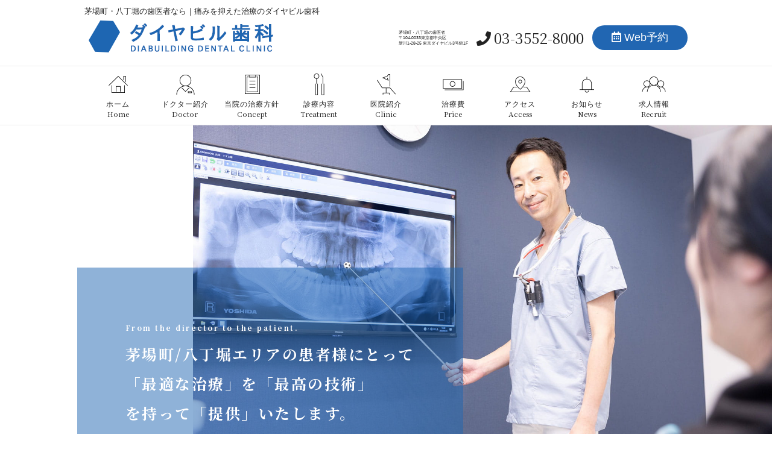

--- FILE ---
content_type: text/html; charset=UTF-8
request_url: https://daiya-shika.com/
body_size: 38330
content:
<!doctype html>
<html>
<head>
<meta charset="UTF-8">
<meta name="viewport"  content="width=device-width, initial-scale=1">

<title>茅場町の歯医者【ダイヤビル歯科】</title>
<meta name="keywords" content="茅場町,八丁堀,歯医者,歯科">
<meta name="description" content="茅場町8分の歯医者ダイヤビル歯科。痛みへの最大限の配慮を行う歯科治療を提供。マイクロスコープ・口腔内カメラでの精密治療。">

<link rel="shortcut icon" href="favicon.ico" type="image/vnd.microsoft.icon">
<link rel="icon" href="favicon.ico" type="image/vnd.microsoft.icon">

<link rel="stylesheet" href="css/reset.css">
<link rel="stylesheet" href="css/style.css">
<link rel="stylesheet" href="css/style_sp.css">
<link href="https://fonts.googleapis.com/css?family=Noto+Serif+JP:400,700" rel="stylesheet">
<link rel="stylesheet" href="https://use.fontawesome.com/releases/v5.5.0/css/all.css" integrity="sha384-B4dIYHKNBt8Bc12p+WXckhzcICo0wtJAoU8YZTY5qE0Id1GSseTk6S+L3BlXeVIU" crossorigin="anonymous">

<script type="text/javascript" src="https://ajax.googleapis.com/ajax/libs/jquery/1.10.1/jquery.min.js"></script>
<script type="text/javascript" src="js/pagetop.js"></script>
<script type="text/javascript" src="/js/slick.js"></script>	

	
<!-- Google Tag Manager -->
<script>(function(w,d,s,l,i){w[l]=w[l]||[];w[l].push({'gtm.start':
new Date().getTime(),event:'gtm.js'});var f=d.getElementsByTagName(s)[0],
j=d.createElement(s),dl=l!='dataLayer'?'&l='+l:'';j.async=true;j.src=
'https://www.googletagmanager.com/gtm.js?id='+i+dl;f.parentNode.insertBefore(j,f);
})(window,document,'script','dataLayer','GTM-THPT2JS');</script>
<!-- End Google Tag Manager -->
    
 <script>
$(window).scroll(function(e){
  parallax();
});
 
function parallax(){
  var scrolled = $(window).scrollTop();
  $('.bg').css('top',-(scrolled*0.15)+'px');
}
</script>

	<script type="text/javascript">
    $(document).ready(function(){
      $('.slider').slick({
		dots: true,
		 arrows:false,
        // 自動再生。trueで自動再生される。
  		autoplay: true,
		// 自動再生で切り替えをする時間
  		autoplaySpeed: 2300,
		// 切り替え時のフェードイン設定。trueでon
  		fade: true,
		// 自動再生や左右の矢印でスライドするスピード
  		speed: 2000,
		centerMode: true,
      });
    });
  </script>	
	<script type="application/ld+json">
{
  "@context": "https://schema.org",
  "@type": "Dentist",
  "name": "ダイヤビル歯科",
  "image": "https://daiya-shika.com/img/common/logo.gif",
  "address": {
    "@type": "PostalAddress",
    "streetAddress": "新川1-28-25 東京ダイヤビル3号館1F",
    "addressLocality": "中央区",
    "addressRegion": "東京都",
    "postalCode": "104-0033",
    "addressCountry": "JP"
  },
  "geo": {
    "@type": "GeoCoordinates",
    "latitude": "35.6764",  // 仮の値
    "longitude": "139.7745"
  },
  "url": "https://daiya-shika.com",
  "telephone": "03-3552-8000",
  "openingHours": "Mo-Fr 09:30-13:00,14:00-18:00"
}
</script>
	</head>

<body class="top">
<!-- Google Tag Manager (noscript) -->
<noscript><iframe src="https://www.googletagmanager.com/ns.html?id=GTM-THPT2JS"
height="0" width="0" style="display:none;visibility:hidden"></iframe></noscript>
<!-- End Google Tag Manager (noscript) -->
	
<header>
	<section>
		<h1>茅場町・八丁堀の歯医者なら｜痛みを抑えた治療のダイヤビル歯科</h1>
	<a href="/" class="logo"><img src="img/common/logo.gif" alt="茅場町・八丁堀の歯医者｜ダイヤビル歯科"></a>
	<div class="right_content">
	<p class="add">茅場町・八丁堀の歯医者<br />〒104-0033東京都中央区<br>新川1-28-25 東京ダイヤビル3号館1F</p>
	<p class="tel min"><a href="tel:0335528000"><i class="fas fa-phone"></i>03-3552-8000</a></p>
	<p class="yoyaku"><a href="https://docs.google.com/forms/d/1xHCYyWSAagHofCrqqTpyr9L1g1VDdB4eOYuKladjcoQ/viewform?edit_requested=true" target="_blank"><i class="far fa-calendar-alt"></i>Web予約</a></p>
	</div>
	</section>
</header>
<nav>
	<input type="checkbox" id="sp_nav">
	<label for="sp_nav"> </label>
	<ul>
		<li><a href="/"><img src="img/common/gnav_ico01.png" alt="ダイヤビル歯科" width="40">ホーム<span>Home</span></a></li>
		<li><a href="doctor/"><img src="img/common/gnav_ico02.png" alt="ドクター紹介" width="40">ドクター紹介<span>Doctor</span></a></li>
		<li><a href="concept/"><img src="img/common/gnav_ico03.png" alt="当院の治療方針" width="40">当院の治療方針<span>Concept</span></a></li>
		<li><a href="treatment/"><img src="img/common/gnav_ico04.png" alt="診療内容" width="40">診療内容<span>Treatment</span></a></li>
		<li><a href="clinic/"><img src="img/common/gnav_ico05.png" alt="医院紹介" width="40">医院紹介<span>Clinic</span></a></li>
		<li><a href="price/"><img src="img/common/gnav_ico06.png" alt="治療費" width="40">治療費<span>Price</span></a></li>
		<li><a href="access/"><img src="img/common/gnav_ico07.png" alt="アクセス" width="40">アクセス<span>Access</span></a></li>
		<li><a href="category/お知らせ/"><img src="img/common/gnav_ico08.png" alt="お知らせ" width="40">お知らせ<span>News</span></a></li>
		<li><a href="recruit"><img src="img/common/gnav_ico09.png" alt="求人情報" width="40">求人情報<span>Recruit</span></a></li>
		<div class="sp">
		<li><a href="cancelpolicy"><img src="img/common/gnav_ico00.png" alt="求人情報" width="40">キャンセルポリシー<span>Cancel Policy</span></a></li>
			</div>
	</ul>
</nav>

<div class="mv pc">
	<h2 class="txt min"id=top-h2><span class="mincho font16">From the director to the patient.</span><br>茅場町/八丁堀エリアの患者様にとって<br>
<strong>「最適な治療」を「最高の技術」</strong><br>を持って「提供」いたします。</h2>
	<!--<p class="img"><img src="img/top/mv01.jpg" alt="ダイヤビル歯科" width="760"></p>-->
	  <div class="slider">
    <img src="img/top/mv01.jpg" width="100%">	  
    <img src="img/top/mv02.jpg" alt="" width="100%">
    <img src="img/top/mv03.jpg" alt="" width="100%">	  
    <img src="img/top/mv04.jpg" alt="" width="100%">
    <img src="img/top/mv05.jpg" alt="" width="100%">
    <img src="img/top/mv06.jpg" alt="" width="100%">
  </div>	
</div>
<div class="mv sp">
 	<div class="slider sp">
    <img src="img/top/mv01_sp.jpg" >	  
    <img src="img/top/mv02_sp.jpg" alt="">
    <img src="img/top/mv03_sp.jpg" alt="">	  
    <img src="img/top/mv04_sp.jpg" alt="">
    <img src="img/top/mv05_sp.jpg" alt="">
    <img src="img/top/mv06_sp.jpg" alt="">
  </div>   
	<h2 class="txt min"id=top-h2><span class="mincho font16">From the director to the patient.</span><br>茅場町/八丁堀エリアの<br>患者様にとって<br>
<strong>「最適な治療」を「最高の技術」</strong><br>を持って「提供」いたします。</h2>
</div>    
    <!-- /mv -->
	


<section class="clear">
	
<div id="reservation" class="top_concept_wrap">
        <div class="top_concept">
            <h2><strong>当院の診療予約について</strong><span>Reservation</span></h2>
            <img src="img/top/reservation_01.jpg" width="90%" alt="当院の診療予約について">
<p class="text_yoyaku">お急ぎのご予約の方は、お電話でご予約ください。<br>
                お電話いただきますと<br class="sp"><strong>キャンセル枠などのご案内が可能</strong>なため、<br>
                より優先してご案内できる場合がございます。</p>
                <p class="btn"><a href="tel:03-3552-8000">お電話はこちら：03-3552-8000</a></p>
        </div>
    </div>
	
    <div class="news_L">
	<h2 class="black">お知らせ</h2>
	 
	<dl><dt>26.01.19</dt>
		<dd>
			<a href="https://daiya-shika.com/1%e6%9c%8821%e6%97%a5%ef%bc%88%e6%b0%b4%ef%bc%89%e8%87%a8%e6%99%82%e4%bc%91%e8%a8%ba%e3%81%ae%e3%81%8a%e7%9f%a5%e3%82%89%e3%81%9b/">
				1月21日（水）臨時休診のお知らせ			</a>
		</dd>
	</dl>
	 
	<dl><dt>25.12.23</dt>
		<dd>
			<a href="https://daiya-shika.com/%e5%b9%b4%e6%9c%ab%e5%b9%b4%e5%a7%8b%e4%bc%91%e8%a8%ba%e3%81%ae%e3%81%8a%e7%9f%a5%e3%82%89%e3%81%9b-3/">
				年末年始休診のお知らせ			</a>
		</dd>
	</dl>
	  </div>
	
	<div class="news_L">
	<h2 class="white">症例ブログ</h2>
	 
	<dl>
		<dt>25.04.25</dt>
		<dd>
			<a href="https://daiya-shika.com/%e5%af%a9%e7%be%8e%e6%ad%af%e7%a7%91%e3%80%80%e7%97%87%e4%be%8b%e8%bf%bd%e5%8a%a0%e3%81%ae%e3%81%8a%e7%9f%a5%e3%82%89%e3%81%9b-5/">
			審美歯科　症例追加のお知らせ			</a>
		</dd>
	</dl>
	 
	<dl>
		<dt>23.06.08</dt>
		<dd>
			<a href="https://daiya-shika.com/%e5%af%a9%e7%be%8e%e6%ad%af%e7%a7%91%e3%80%80%e7%97%87%e4%be%8b%e8%bf%bd%e5%8a%a0%e3%81%ae%e3%81%8a%e7%9f%a5%e3%82%89%e3%81%9b-4/">
			審美歯科　症例追加のお知らせ			</a>
		</dd>
	</dl>
	</div>
	
</section><!-- /news -->
	<div style="text-align: center; ">
	
	<section class="clear">
		
		
		<div class="news_L-2">
	<h2 class="black">キャンセルポリシー</h2>
	 
	<div class="btn_01-2"><a href="https://daiya-shika.com/cancelpolicy/" >
		ご予約の方は一度ご確認ください
    <p><span>キャンセルポリシーページはこちら　→</span></p>
    </a></div>
	 
	
	  </div>
			
		
		
</section>
		</div><!-- /news -->
	
	
	<section class="clearfix">
<div class="pc">
<div class="box_left">
  <table class="table01">
    <tr>
      <th scope="col">診療時間</th>
      <th scope="col">月</th>
      <th scope="col">火</th>
      <th scope="col">水</th>
      <th scope="col">木</th>
      <th scope="col">金</th>
      <th scope="col">土</th>
      <th scope="col">日</th>
      <th scope="col">祝</th>
    </tr>
    <tr>
      <th scope="row">午前<br>9:30〜13:00</th>
      <td>○</td>
      <td>○</td>
      <td>○</td>
      <td>○</td>
      <td>○</td>
      <td>×</td>
      <td>×</td>
      <td>×</td>
      </tr>
    <tr>
      <th scope="row">午後<br>14:00〜18:00</th>
      <td>○</td>
      <td>○</td>
      <td>○</td>
      <td>○</td>
      <td>○</td>
      <td>×</td>
      <td>×</td>
      <td>×</td>
      </tr>
  </table>
  <!--<p>※臨時休診あり</p>-->
	<!--<p>※4月15日(水)より緊急事態宣言解除までの間は17:30診療終了</p>-->
</div>

<div class="box_right">
    <p>〒104-0033<br>
    東京都中央区新川1-28-25 東京ダイヤビル3号館1F</p>
    
    <div class="btn_01"><a href="https://goo.gl/maps/spXdzFQCj3kkjEjx9" target="_blank">
    <p><span>茅場町・八丁堀の歯医者</span><br>
    ダイヤビル歯科へのアクセスはこちら　→</p>
    </a></div>
    
    <p class="font22 left"><a href="tel:03-3552-8000"><i class="fas fa-phone"></i> 03-3552-8000</a></p>
    <p class="yoyaku_btn"><a href="https://docs.google.com/forms/d/1xHCYyWSAagHofCrqqTpyr9L1g1VDdB4eOYuKladjcoQ/viewform?edit_requested=true" target="_blank">Web予約</a></p>
</div>
		
	<!--<div class="btn_flow clear"><a href="flow.html">
			<p>当院へ初めてお越しの患者様方へ</p>
			</a></div>
			</div>
<section class="top_clinic" style="padding:0px; margin-top:30px;">
	        <a href="../corona/index.html"><p class="pc"><img src="../img/sub/corona/003_pc.jpg" style="width:100%; margintop:20px;"></p></a>
        <a href="../corona/index.html"><p class="sp"><img src="../img/sub/corona/003_sp.jpg" style="width:100%; margintop:20px;"></p></a>
	</section>-->




<!--<div id="first_content" class="sp">
<h3>急患随時受付<br>
【保険診療対応】</h3>

<h4>急な歯の痛み・取れた・外れたも対応<br>
忙しいビジネスマンも安心の予約制</h4>
<p>茅場町・八丁堀周辺で歯医者をお探しの方は<br>
ぜひ一度ご相談下さい。</p>
    <img src="img/top/clinic_img05.jpg" width="100%">
    
  <table class="table01">
    <tr>
      <th scope="col">診療時間</th>
      <th scope="col">月</th>
      <th scope="col">火</th>
      <th scope="col">水</th>
      <th scope="col">木</th>
      <th scope="col">金</th>
      <th scope="col">土</th>
      <th scope="col">日</th>
      <th scope="col">祝</th>
    </tr>
    <tr>
      <th scope="row">9:30 - 13:00</th>
      <td>○</td>
      <td>○</td>
      <td>○</td>
      <td>○</td>
      <td>○</td>
      <td>×</td>
      <td>×</td>
      <td>×</td>
      </tr>
    <tr>
      <th scope="row">14:00 - 18:00</th>
      <td>○</td>
      <td>○</td>
      <td>○</td>
      <td>○</td>
      <td>○</td>
      <td>×</td>
      <td>×</td>
      <td>×</td>
      </tr>
  </table>    

    <p class="yoyaku_btn"><a href="https://ssl.haisha-yoyaku.jp/s3610630/login/serviceAppoint/index?SITE_CODE=hp" target="_blank"><i class="far fa-calendar-alt"></i> 24時間簡単Web予約はこちら</a></p>
    <p class="call_btn"><a href="tel:03-3552-8000"><i class="fas fa-phone"></i> 医院へ電話をかける</a></p>
    
    

    <p>〒104-0033<br>
    東京都中央区新川1-28-25<br>
    東京ダイヤビル3号館1F</p>
    <p class="btn"><a href="https://goo.gl/maps/spXdzFQCj3kkjEjx9" target="_blank">当院へのアクセス</a></p>
    
    <h3>当院へ初めて<br>
    ご来院される患者様へ</h3>
    <h4>お待たせしない診療体制で<br>
    お待ちしております。</h4>
    <img src="img/top/clinic_img04.jpg" width="100%">
    <p>ダイヤビル歯科では、「お待たせしない診療体制」を取り入れております。<br>
    仕事の合間にでいらっしゃる方や予定がある患者様の負担にならないように、
    出来る限りご希望に添えるようにしていきたいと思いますのでご相談ください。</p>
    
    <div class="btn">
    <p><a href="flow.html">初めての方へ</a></p>
    </div>
</div>
-->
		
</section>
	
	
	
<main>

<section class="clear">
			<div class="top_treatment_box3">
			<a href="flow.html">
				<h3>初めての方へ</h3>
				<p class="lh">当院へ初めてお越しの方は、<br class="sp">保険証を忘れずにお持ちください。<br>
			また、ご予約時間の10分前には<br class="sp">来院下さるようお願い申し上げます。<br>
			<< 詳しくみたい方は、こちらをクリック >></p>
			</a>
			<a href="secondopinion.html">
				<h3>セカンドオピニオン受付</h3>
				<p class="lh">『他院で〇〇と診断されたけど、<br class="sp">他のドクターの意見も聞きたい』<br>
			などのご相談も受け付けております。<br class="sp">お電話にてご相談ください。<br>
			<< 詳しくみたい方は、こちらをクリック >></p>
			</a>
				<a href="https://forms.gle/trtaRrE177pHg3cM9" target="_blank">
				  <h3>インプラント無料相談</h3>
				<p class="lh">当院では、安心して治療を受けてもらうために、<br class="sp">初めての方も無料でお受けいただけます。<br>また、他院で治療を断られた方でも<br class="sp">ご対応可能ですので、ぜひご相談くださいませ。<br>
			&lt;&lt; 詳しくみたい方は、こちらをクリック &gt;&gt;</p>
				  </a>
			</div>
	
<p>　</p>
	<a href="clinic/"><img src="wp-content/uploads/2023/07/device_pc.jpg" width="100%" alt="最新精密機器" class="pc"><img src="wp-content/uploads/2023/07/device_sp.jpg" width="100%" alt="最新精密機器" class="sp"></a>
	
	</section>
	
<div class="top_concept_wrap">
<section class="top_concept">
	<h2>患者様への<em>5つ</em>の取り組み<span>Concept</span></h2>
	<p>安心して治療を受けて頂くために</p>
	    

    
    <div class="clearfix">
    
    <a class="top_concept_firstbox" href="concept/#top_concept01">
    <div>
			<p class="num">01</p>
    <h3>痛みへの配慮</h3>
    <p>当院では、患者様に治療の際の痛みをなるべく感じさせないために様々な工夫を行っております。<br>
表面麻酔など常時使用しておりますので安心して治療を受けていただけます。</p>
			<p class="btn">詳しく見る</p>
    </div>
    </a>        
    </div>

    
    

	<div class="top_concept_in">
		<a class="top_concept_box" href="concept/#top_concept02">
			<p class="num">02</p>
			<h3>分かりやすく<br>丁寧な説明</h3>
			<p class="lh">お口の中の状態は千差万別。ご自身のお口の状態を理解していただき、今後の治療計画もご納得頂くまで分かりやすく丁寧にご説明致します。</p>
			<p class="btn">詳しく見る</p>
		</a>
		<a class="top_concept_box" href="concept/#top_concept03">
		<p class="num">03</p>
			<h3>高度な技術と<br>最先端医療の提供</h3>
			<p class="lh">当院の院長は、国内外での勉強会や学会などに参加し、最新の技術を学び患者様の歯をできるだけ残す治療計画をご提案致します。</p>
			<p class="btn">詳しく見る</p>
		</a>		
		<!--
		<a class="top_concept_box" href="concept/#top_concept03">
		<p class="num">03</p>
			<h3>できるだけ<br>抜かず・削らず</h3>
			<p class="lh">患者様の1つ1つの歯は、<br class="pc">ご自身にとっての財産です。やむを得ない場合は処置致しますが、可能な限り歯を残す治療を推奨しております。</p>
			<p class="btn">詳しく見る</p>
		</a>
		-->
		<a class="top_concept_box" href="concept/#top_concept04">
			<p class="num">04</p>
			<h3>予防歯科<br>についての概念</h3>
			<p class="lh">予防とは、患者様の負担を減らすための治療です。普段から予防に取り組んでいれば、虫歯になったとしても治療範囲が少なくて済みます。</p>
			<p class="btn">詳しく見る</p>
		</a>
		<a class="top_concept_box" href="concept/#top_concept05">
			<p class="num">05</p>
			<h3>精密な<br>検査・診断</h3>
			<p class="lh">当院では、<!--CTや-->マイクロスコープ等を使用し、正確な審査・診断を行います。患者様のご希望も伺いながら、最善の治療計画を立てます。</p>
			<p class="btn">詳しく見る</p>
		</a>
	</div>
</section>
</div>
<!-- /top_concept -->

<section class="top_treatment">
	<h2>診療内容<span>Treatment</span></h2>
	<p>歯科治療を通して患者さまの口腔の健康を守る</p>
	<div class="top_treatment_box">
		<p class="img"><img src="img/top/treatment_img01.jpg" alt="インプラント"></p>
		<p class="ico"><img src="img/common/treatment_ico01.png" alt="インプラント" width="46"></p>
		<h3>インプラント</h3>
		<p class="lh">インプラントとは、顎の骨に埋め込まれる純チタン製の小さなネジの事で、50年以上にわたり、研究・開発されている技術です。</p>
		<p>- 難症例も対応可能な確かな治療技術 -</p>
		<p class="btn"><a href="treatment/implant.html">インプラントについて</a></p>
		<p class="btn"><a href="treatment/implant.html#implant04">インプラントの症例を見る</a></p>
	</div>
	<div class="top_treatment_box">
		<p class="img"><img src="img/top/treatment_img02.jpg" alt="審美歯科"></p>
		<p class="ico"><img src="img/common/treatment_ico02.png" alt="審美歯科" width="46"></p>
		<h3>審美歯科</h3>
		<p class="lh">歯や歯ぐきを美しく、健康的に整える為の歯科医療です。<br class="pc">虫歯や歯周病などの治療に加え、"美"を追求した治療法です。</p>
		<p>- 患者さま一人ひとりに合わせた仕上がり -</p>
		<p class="btn"><a href="treatment/esthetic.html">審美歯科について</a></p>
		<p class="btn"><a href="treatment/esthetic.html#esthetic02">審美歯科の症例を見る</a></p>
	</div>
	<div class="top_treatment_box">
		<p class="img"><img src="img/top/treatment_img03.jpg" alt="歯周病治療"></p>
		<p class="ico"><img src="img/common/treatment_ico03.png" alt="歯周病治療" width="46"></p>
		<h3>歯周病治療</h3>
		<p class="lh">医院ではまず衛生士による徹底した歯のクリーニングと<br class="pc">歯ブラシ指導を行い、その後歯周外科処置に移行していきます。</p>
		<p class="btn"><a href="treatment/perio.html">歯周病治療について</a></p>
	</div>
	<div class="top_treatment_box">
		<p class="img"><img src="img/top/treatment_img04.jpg" alt="精密治療"></p>
		<p class="ico"><img src="img/common/treatment_ico04.png" alt="精密治療" width="46"></p>
		<h3>精密治療</h3>
		<p class="lh">マイクロスコープを使用した精密治療は、肉眼では見えない部分まで<br class="pc">確認できるため、どんな小さな虫歯のリスクも見逃しません。</p>
		<p class="btn"><a href="treatment/microscope.html">精密治療について</a></p>
	</div>
	
<div class="top_treatment_in">
<div class="top_treatment_box2">
	<div>
		<p class="ico"><img src="img/common/treatment_ico05.png" alt="虫歯治療" width="46"></p>
		<p>虫歯で溶けた部分を詰めたり、かぶせ物する治療です。</p>
		<h3><a href="treatment/dentistry.html">虫歯治療</a></h3>
	</div>
	<div>
		<p class="ico"><img src="img/common/treatment_ico06.png" alt="予防歯科" width="46"></p>
		<p>日頃のケアを正しく行う事で<br class="pc">予防することができます。</p>
		<h3><a href="treatment/prevent.html">予防歯科</a></h3>
	</div>
	<div>
		<p class="ico"><img src="img/common/treatment_ico07.png" alt="小児歯科" width="46"></p>
		<p>お子様の歯を守るには親御様の協力が必要不可欠です。</p>
		<h3><a href="treatment/pedodontics.html">小児歯科</a></h3>
	</div>
	<div>
	  <p class="ico"><img src="../img/common/treatment_ico08.png" alt="根管治療" width="46"></p>
		<p>マイクロスコープを使用することで再発を減らします。</p>
		<h3><a href="treatment/endo.html">根管治療</a></h3>
	</div>
</div>
<div class="top_treatment_box2">
	<div>
		<p class="ico"><img src="img/common/treatment_ico09.png" alt="親知らず抜歯" width="46"></p>
		<p>お口の状態により、抜歯・非抜歯、最善をご提案します。</p>
		<h3><a href="treatment/wisdom.html">親知らず</a></h3>
	</div>
	<div>
		<p class="ico"><img src="img/common/treatment_ico11.png" alt="噛み合わせ治療" width="46"></p>
		<p>噛み合わせを治す事で、体全体を良い状態に導きます。</p>
		<h3><a href="treatment/occlusion.html">噛み合わせ</a></h3>
	</div>
	<div>
		<p class="ico"><img src="img/common/treatment_ico12.png" alt="入れ歯" width="46"></p>
		<p>それぞれのお口に合った入れ歯をお作り致します。</p>
		<h3><a href="treatment/dentures.html">入れ歯</a></h3>
	</div>
	<div>
		<p class="ico"><img src="img/common/treatment_ico13.png" alt="骨造成" width="46"></p>
		<p>抜歯になってしまった箇所に骨を作ります。</p>
		<h3><a href="treatment/born-augmentation.html">骨造成</a></h3>
	</div>		
</div>
<div class="top_treatment_box2">
	<div>
		<p class="ico"><img src="img/common/treatment_ico14.png" alt="定期検診" width="46"></p>
		<p>虫歯の早期発見や歯周病の進行抑制に繋がります。</p>
		<h3><a href="treatment/maintenance.html">定期検診</a></h3>
	</div>
	<div>
		<p class="ico"><img src="img/common/treatment_ico15.png" alt="ホワイトニング" width="46"></p>
		<p>その方本来の歯の色よりも白くすることができます。</p>
		<h3><a href="treatment/whitening.html">ホワイトニング</a></h3>
	</div>	
</div>
</div>
</div>


</section><!-- /top_treatment -->

<section>
<h2>症例紹介<span>case</span></h2>
    
    
              <div class="tabs">
    <input id="all" type="radio" name="tab_item" checked>
    <label class="tab_item" for="all">インプラント</label>
    <input id="programming" type="radio" name="tab_item">
    <label class="tab_item" for="programming">審美歯科</label>
            <div class="tab_content" id="all_content">
                     	<div class="top_case_in">
	<div class="top_case_box">
		<div>
			<h4><span>症例1</span>外傷により、歯を喪失してしまったので治したい<!--ケガで前歯を失ったので治したい--></h4>
			<p class="before"><img src="img/case/case_implant01_before.jpg" alt="インプラント症例 Before"></p>
			<p class="after"><img src="img/case/case_implant01_after.jpg" alt="インプラント症例 After"></p>
		</div>
		<div>
			<h4><span>症例2</span>右上のクラウンの脱離をなんとかしたい<!--前歯を自然な見た目にしたい--></h4>
			<p class="before"><img src="img/case/case_implant02_before.jpg" alt="インプラント症例 Before"></p>
			<p class="after"><img src="img/case/case_implant02_after.jpg" alt="インプラント症例 After"></p>
		</div>
		<div>
			<h4><span>症例3</span>右上1番の外傷を綺麗にしたい<!--奥歯がないのでインプラントにしたい--></h4>
			<p class="before"><img src="img/case/case_implant03_before.jpg" alt="インプラント症例 Before"></p>
			<p class="after"><img src="img/case/case_implant03_after.jpg" alt="インプラント症例 After"></p>
		</div>
		<p class="btn"><a href="treatment/implant.html#implant04">インプラントの症例を見る</a></p>
	</div><!-- /top_case_box -->

	</div>

            </div>
   
            <div class="tab_content" id="programming_content">
	<div class="top_case_box">
		<div>
			<h4><span>症例1</span>前歯の隙間を治したい</h4>
			<p class="before"><img src="img/case/case_esthetic01_before.jpg" alt="審美歯科症例 Before"></p>
			<p class="after"><img src="img/case/case_esthetic01_after.jpg" alt="審美歯科症例 After"></p>
		</div>
		<div>
			<h4><span>症例2</span>前歯の形を揃えたい</h4>
			<p class="before"><img src="img/case/case_esthetic02_before.jpg" alt="審美歯科症例 Before"></p>
			<p class="after"><img src="img/case/case_esthetic02_after-a.jpg" alt="審美歯科症例 After"></p>
		</div>
		<div>
			<h4><span>症例3</span>前歯が小さいので大きくしたい</h4>
			<p class="before"><img src="img/case/case_esthetic03_before.jpg" alt="審美歯科症例 Before"></p>
			<p class="after"><img src="img/case/case_esthetic03_after-a.jpg" alt="審美歯科症例 After"></p>
		</div>
		<p class="btn"><a href="treatment/esthetic.html#esthetic02">審美歯科の症例を見る</a></p>
	</div><!-- /top_case_box -->        </div>
    </div>    

</section><!-- /top_case -->

<div class="top_doctor_wrap">
<section class="top_doctor">
	<img src="img/top/dr_img.jpg" alt="茅場町・八丁堀の歯医者 ダイヤビル歯科 院長　内藤 浩司" width="278">
	<div>
	<p><strong class="min">ダイヤビル歯科の<br class="sp">ホームページへようこそ。</strong></p>
		<p class="name">茅場町・八丁堀の歯医者<br>ダイヤビル歯科　院長　内藤 浩司</p>		
	<p>私は先代に続き、2代目の院長を拝命しました<br class="sp">内藤浩司と申します。<br>
		ダイヤビル歯科は茅場町に根付き早40年。<br>ダイヤビルの方はもちろん、
		近隣にお勤めの方や、お住まいの方々に支えられております。</p>
	<p>私は多くの患者様に高度な歯科治療を提供できるよう、常に研鑽を積み、日々精進しております。
		国内外の勉強会や学会に数多く参加し、治療技術、知識のアップデートを図っておりますので、<br class="sp">
		歯にまつわるトラブルでお困りの方は、<br class="sp">是非一度ご来院くださいませ。</p>
	<p class="btn"><a href="doctor/">院長紹介へ</a></p>
	</div>
	
	    <div class="clearfix"></div>  
    
      <div class="implant">
      <p class="implant_text"><strong>インプラント治療実績<br class="sp">多数！無料相談受付中</strong></p>
        <p class="implant_text">当院では、安心して治療を受けていただくために、初めてのカウンセリングの方も無料でお受けいただけます。<br>また、他院で診断され、治療を断られた方でも対応可能ですので、ぜひご相談くださいませ。</p>
        <p class="btn"><a href="https://forms.gle/trtaRrE177pHg3cM9" target="_blank">インプラント<br class="sp">無料相談窓口はこちら</a></p>
    </div>


<div class="implant">
<p class="implant_text"><strong>5-D JAPANインストラクター<br class="sp">として任命いただきました</strong></p>
        <p class="implant_text">世界基準の総合歯科治療を提供できる歯科医師を育てる組織である5-D JAPANの歯周・インプラントコースのインストラクターに任命いただきました。</p>
<p class="btn"><a href="doctor#5d">5-D JAPANについて</a></p>
    </div> 
</section>
</div><!-- /top_dotor -->

<section class="top_clinic">
		<div class="jidv">
		<h3>患者様の満足度調査を<br class="sp">実施しております。</h3>
		<p>少しでも患者様にとってより良い⻭科医療を提供するため、第三者機となるNPO法人 日本⻭科医療評価機構関に依頼をし、患者様の満足度調査を行っています。 率直なご意見をいただき、改善すべき点は真摯に受け止めていきたいと思っております。当院には患者様の個人情報は一切伝えられませんので、是非、暖かいお言葉、おしかりのお言葉、たくさんお寄せ下さい。 NPO法人 日本⻭科医療評価機構の調査結果は以下バナーよりご確認ください。</p>
		<a href="https://www.jidv.org/clinics/%E3%83%80%E3%82%A4%E3%83%A4%E3%83%93%E3%83%AB%E6%AD%AF%E7%A7%91" target="_blank" rel="noopener">
			<img class="pc" src="img/common/jidv_banner_pc.jpg" alt="日本歯科医療評価機構がおすすめする東京都中央区新川の歯医者・ダイヤビル歯科の口コミ・評判">
			<img class="sp" src="img/common/jidv_banner_sp.jpg" alt="日本歯科医療評価機構がおすすめする東京都中央区新川の歯医者・ダイヤビル歯科の口コミ・評判">
		</a>
		<p>※日本⻭科医療評価機構とは</p>
		<p>日本⻭科医療評価機構は、ネットで⻭医者を検索してみたが、どこに行けばいいか分からない、診療時間や場所のメリットだけではなく、本当に信頼して通える⻭医者を探したい、そんな患者様のために本当に信頼して通える⻭科医院を評価・認定することを目的した組織です。</p>
	</div>
	
	<h2>院内設備<span>Clinic</span></h2>
	<div class="top_clinic_in">
	<!--<div class="top_clinic_box">
		<h3>CT</h3>
		<p><img src="img/top/clinic_img01.jpg" alt="CT"></p>
	</div>-->
		
	<div class="top_clinic_box">
		<h3>マイクロスコープ</h3>
		<p><img src="img/top/clinic_img02.jpg" alt="マイクロスコープ"></p>
	</div>
	<div class="top_clinic_box">
		<h3>拡大鏡</h3>
		<p><img src="img/top/clinic_img03.jpg" alt="拡大鏡"></p>
	</div>
		<div class="top_clinic_box">
		<h3>最高水準の滅菌器</h3>
		<p><img src="https://daiya-shika.com/img/sub/clinic/004.jpg" alt="滅菌器"></p>
	</div>
	</div><!-- /top_clinic_in -->
	<p class="btn"><a href="clinic/index.html#clinic02">当院の設備を詳しく見る</a></p>

<p>　</p>
  <a href="clinic/"><img src="wp-content/uploads/2023/07/device_pc.jpg" width="100%" alt="最新精密機器" class="pc"><img src="wp-content/uploads/2023/07/device_sp.jpg" width="100%" alt="最新精密機器" class="sp"></a>
	
</section><!-- /top_clinic -->


	
	
<section class="top_news">
	<h2>お知らせ<span>News</span></h2>
	<div>
		 
	<dl><dt>26.01.19</dt><dd><a href="https://daiya-shika.com/1%e6%9c%8821%e6%97%a5%ef%bc%88%e6%b0%b4%ef%bc%89%e8%87%a8%e6%99%82%e4%bc%91%e8%a8%ba%e3%81%ae%e3%81%8a%e7%9f%a5%e3%82%89%e3%81%9b/">1月21日（水）<br class="sp">臨時休診のお知らせ</a></dd></dl>

	 
	<dl><dt>25.12.23</dt><dd><a href="https://daiya-shika.com/%e5%b9%b4%e6%9c%ab%e5%b9%b4%e5%a7%8b%e4%bc%91%e8%a8%ba%e3%81%ae%e3%81%8a%e7%9f%a5%e3%82%89%e3%81%9b-3/">年末年始<br class="sp">休診のお知らせ</a></dd></dl>

		</div>
</section><!-- /top_news -->

<section class="top_access clearfix">
	<h2>アクセス<span>Access</span></h2>
	<div class="info">
		<p>〒104-0033<br>東京都中央区新川1-28-25 東京ダイヤビル3号館1F <br />茅場町・八丁堀の歯医者</p>
		<p class="route"><a href="https://daiya-shika.com/access/">茅場町・八丁堀のダイヤビル歯科へのアクセス</a></p>
		<p class="tel min"><a href="tel:0335528000"><i class="fas fa-phone"></i>03-3552-8000</a></p>
		<p class="yoyaku"><a href="https://docs.google.com/forms/d/1xHCYyWSAagHofCrqqTpyr9L1g1VDdB4eOYuKladjcoQ/viewform?edit_requested=true" target="_blank"><i class="far fa-calendar-alt"></i>Web予約</a></p>
	</div>
	<div class="hour">
		<table>
			<tr><th>診療時間</th><td>月</td><td>火</td><td>水</td><td>木</td><td>金</td><td>土</td><td>日</td><td>祝</td></tr>
			<tr><th>9:30 - 13:00</th><td>◯</td><td>◯</td><td>◯</td><td>◯</td><td>◯</td><td>×</td><td>×</td><td>×</td></tr>
			<tr><th>14:00 - 18:00</th><td>◯</td><td>◯</td><td>◯</td><td>◯</td><td>◯</td><td>×</td><td>×</td><td>×</td></tr>
		</table>
		  <!--<p>※臨時休診あり</p>-->
	<!---<p>※4月15日(水)より緊急事態宣言解除までの間は<br class="sp">17:30診療終了</p>-->
	</div>

</section><!-- /top_access -->
</main>

	
	
<div class="map">
　<!--<a href="https://goo.gl/maps/1nSB6PAMJTJazHm77" target="_blank"><img src="../img/common/map_g.png" width="100%" alt="ダイヤビル歯科までのアクセス"/></a>-->
	<a href="https://goo.gl/maps/1nSB6PAMJTJazHm77" target="_blank"><iframe src="https://www.google.com/maps/embed?pb=!1m14!1m8!1m3!1d6006.235114958263!2d139.7807751206454!3d35.675821090286746!3m2!1i1024!2i768!4f13.1!3m3!1m2!1s0x0%3A0xfb302ca3c7dc93ed!2z44OA44Kk44Ok44OT44Or5q2v56eR!5e0!3m2!1sja!2sjp!4v1608608355366!5m2!1sja!2sjp" width="100%" height="300" frameborder="0" style="border:0;" allowfullscreen="" aria-hidden="false" tabindex="0"></iframe></a>
</div>
	
<!--<div class="map sp">
　<a href="https://yahoo.jp/tfZhwS" target="_blank"><img src="../img/common/map_y.png" width="100%" alt="ダイヤビル歯科までのアクセス"/></a>
</div>-->


<div class="sp text_center">
  <a href="https://happysmiles.jp/dental/detail/index/id/1330286005/index?SITE_CODE=hps-hp" target="_blank"><img src="img/sub/hapisuma.jpg" class="hapisuma_link" width="250"></a>
  

</div>
	
	
<footer>
<section>
	
          <p class="pc text_center"><a href="https://happysmiles.jp/dental/detail/index/id/1330286005/index?SITE_CODE=hps-hp" target="_blank"><img src="img/sub/hapisuma.jpg" class="hapisuma_link"></a></p>	
	
	<div class="left_content" style="margin-right:40px;">
	<p class="logo"><a href="/"><img src="img/common/logo.gif" alt="ダイヤビル歯科 茅場町・八丁堀の歯医者"></a></p>
	<p class="tel min"><a href="tel:0335528000"><i class="fas fa-phone"></i>03-3552-8000</a></p>
	<p class="yoyaku"><a href="https://docs.google.com/forms/d/1xHCYyWSAagHofCrqqTpyr9L1g1VDdB4eOYuKladjcoQ/viewform?edit_requested=true" target="_blank"><i class="far fa-calendar-alt"></i>Web予約</a></p>
	<p class="add">茅場町・八丁堀の歯医者 <br />〒104-0033東京都中央区新川1-28-25 <br class="sp">東京ダイヤビル3号館1F</p>
	<div class="footer-hour">
		<table>
			<tr><th>診療時間</th><td>月</td><td>火</td><td>水</td><td>木</td><td>金</td><td>土</td><td>日</td><td>祝</td></tr>
			<tr><th>9:30 - 13:00</th><td>◯</td><td>◯</td><td>◯</td><td>◯</td><td>◯</td><td>×</td><td>×</td><td>×</td></tr>
			<tr><th>14:00 - 18:00</th><td>◯</td><td>◯</td><td>◯</td><td>◯</td><td>◯</td><td>×</td><td>×</td><td>×</td></tr>
		</table>
	</div>
	</div>
	<div class="right_content">
	<ul>
		<li><a href="/">HOME</a></li>
		<li><a href="doctor/">ドクター紹介</a></li>
		<li><a href="concept/">当院の治療方針</a></li>
		<li><a href="clinic/">医院紹介</a></li>
		<li><a href="price/">治療費</a></li>
		<br><li><a href="access/">アクセス</a></li>
		<li><a href="category/お知らせ/">お知らせ</a></li>
		<li><a href="recruit">求人情報</a></li>
		<li><a href="cancelpolicy">キャンセルポリシー</a></li>
	</ul>
	<ul>
		<li><a href="treatment/">診療内容</a></li>
		<li><ul>
			<li><a href="treatment/dentistry.html">虫歯治療</a></li>
			<li><a href="treatment/prevent.html">予防歯科</a></li>
			<li><a href="treatment/pedodontics.html">小児歯科</a></li>
			<li><a href="treatment/wisdom.html">親知らず</a></li>
			<li><a href="treatment/implant.html">インプラント</a></li>
			<li><a href="treatment/esthetic.html">審美歯科</a></li>
			<li><a href="treatment/perio.html">歯周病治療</a></li>
			<li><a href="treatment/microscope.html">精密治療</a></li>
			<!--<li><a href="treatment/ortho.html">矯正歯科</a></li>-->
			<li><a href="treatment/occlusion.html">噛み合わせ</a></li>
			<li><a href="treatment/endo.html">根管治療</a></li>
			<li><a href="treatment/dentures.html">入れ歯</a></li>
			<li><a href="treatment/born-augmentation.html">骨造成</a></li>
			<li><a href="treatment/maintenance.html">定期検診</a></li>
			<li><a href="treatment/whitening.html">ホワイトニング</a></li>
			</ul></li>
	</ul>
	<div class="copy">
	<p>©︎2018 Diabuilding Dental Clinic.</p>
	</div>
	</div>
</section>

</footer>

<p id="pagetop"><a href="#" class="min"><i class="fas fa-chevron-up"></i>pagetop</a></p>

<ul class="sp_fix sp_4">
	<li><a href="tel:0335528000"><i class="fas fa-phone"></i><span>電話する</span></a></li>
	<li><a href="https://docs.google.com/forms/d/1xHCYyWSAagHofCrqqTpyr9L1g1VDdB4eOYuKladjcoQ/viewform?edit_requested=true" target="_blank"><i class="far fa-calendar-alt"></i><span>Web予約</span></a></li>
	<li><a href="https://yahoo.jp/tfZhwS" target="_blank"><i class="fas fa-map-marker-alt"></i><span>アクセス</span></a></li>
	<li><a href="https://forms.gle/trtaRrE177pHg3cM9" target="_blank"><i class="fas fa-teeth-open"></i><span>インプラント相談</span></a></li>
</ul>

</body>
</html>



--- FILE ---
content_type: text/css
request_url: https://daiya-shika.com/css/style.css
body_size: 37927
content:
@charset "UTF-8";
/* CSS Document */

html{font-size: 87.5%;
	padding: 0;
	margin: 0;
	font-family: "游ゴシック体", YuGothic, "YuGothic M", "Hiragino Kaku Gothic ProN", "Hiragino Kaku Gothic Pro", "メイリオ", Meiryo, "ＭＳ ゴシック", sans-serif;
}

body{font-size:1em;
	color:#222;
}

/* ------------
青：#2166b2
黒：#222
グレー：#f5f5f5
------------ */

/*  common-------------------------------------*/
a{color: #222;}
section,.content{
	width:1000px;
	margin: 0 auto;}

.mincho{
    font-family:"ＭＳ Ｐ明朝", "MS PMincho","ヒラギノ明朝 Pro W3", "Hiragino Mincho Pro", "serif";
}

.font16{
    font-size: 16px;
}

*,*:before,*:after{transition-duration: .3s;}

.min{font-family: 'Noto Serif JP', sans-serif;}
.lh{line-height: 2;}

.btn{text-align: center;}
.btn a{
	display: inline-block;
	border: 1px solid;
	padding: 10px 40px;
	border-radius: 100px;
	box-sizing:border-box;
}
.btn a:hover{background:#f5f5f5;}
.top h2{font-size: 1.85em;
	font-weight: normal;
	text-align: center;
	margin-bottom: 50px;
}
.top h2 em{font-style: normal;
	font-size: 1.15em;}
.top h2 span{
	display: block;
	font-size:0.85rem;
	font-family: 'Noto Serif JP', sans-serif;
}

.top .mv .txt#top-h2 span.font16{
	display: inline-block;
}

.text_center{
	text-align:center;
}
.mt40{
	margin-top:40px;
}
.top section h1{font-size: 1vw;
font-weight: 100;}


/*  header-------------------------------------*/
header{margin: 10px auto;}
header .right_content{
	float: right;
	clear: right;
	padding: 15px 0;
}
header .right_content p{
	display: inline-block;
	vertical-align: middle;
	margin-left: 10px;
}
header .right_content .add{
	font-size: 0.5em;
}
header .right_content .tel{font-size: 1.714em;}
header .right_content .yoyaku{font-size: 1.28em;}
header .right_content i{margin-right: 5px;}

header .right_content .yoyaku a{
	display: block;
	background: #2166b2;
	color: #fff;
	border-radius: 100px;
	padding: 8px 32px;
}
header .right_content .yoyaku a:hover{background: #c8c8c8;}

/*  Gronav-------------------------------------*/
nav{
	border: solid #ebebeb;
	border-width: 1px 0;
	padding: 10px 0;
}
nav ul{
	width: 1000px;
	margin: auto;
	text-align: center;
	letter-spacing: -1em;
}
nav ul li{
	display: inline-block;
	vertical-align: top;
	width: calc(100%/9);
	font-size: 0.85em;
	letter-spacing: 0.08em;
}
nav ul li a{display: block;}
nav ul li img{
	display: block;
	margin: auto;
	margin-bottom: 5px;
}
nav ul li span{
	display: block;
	font-family: 'Noto Serif JP', sans-serif;
	letter-spacing: normal;
	transition-duration: 0s;
}

nav ul li a:hover{color:#2166b2;}

nav input{display: none;}

/*  Mv-------------------------------------*/
.mv{
    width: 75%;
	position: relative;
	text-align: right;
    float: right;
    margin-bottom: 150px;
}



.mv .txt{
	font-size: 1.78em;
	font-weight: bold;
	letter-spacing: 0.1em;
	line-height: 2;
	text-align: left;
	position: absolute;
	left: -20%;
	bottom: -35%;
	transform: translateY(-50%);
	background:rgba(33,102,178,0.5);
	padding:70px 80px;
    color: #FFF;
    z-index: 9999;
	margin-bottom: 0;
}

.mv img{
	display: inline-block;
	width: 75%;
	max-height:100%;
	overflow: hidden;
}
.mv img{width: 100%;}

.mv ul.slick-dots,
.mv ul.slick-dots li{
    display: none;
}

.slick-slider, 
.slick-list, 
.slick-track {
    width: 100%;
    overflow: hidden;
}
.slick-slider img, 
.slick-list img, 
.slick-track img {
    z-index: 99;
}



/*  News-------------------------------------*/
.news_L{
    width: calc(100% / 2 - 15px);
    float: left;
	background: #f5f5f5;
	padding: 20px 40px;
	margin: 30px 30px 50px 0;
    height: 220px;
}

.news_L:last-of-type{
	margin: 30px 0 50px 0;
}

.news_L h2{
    font-size: 20px;
    border: 5px solid #fff;
}

.news_L h2.black{
    background: #333;
    color: #fff;
    margin-bottom: 20px;
    padding: 10px;
}

.news_L h2.white{
    background: #888;
    color: #fff;
    margin-bottom: 20px;
    padding: 10px;
}

.news_L p,.news_L dl,
.news_L dt,.news_L dd{
    vertical-align: middle;}

.news_L p{margin-right: 40px;}
.news_L dt{margin-right: 10px;}

.news_L dd{
	overflow: hidden;
	white-space: nowrap;
	text-overflow: ellipsis;
}

.news_L dt,.news_L dd a{
    display: block;
}

.news_L dd a{
    text-decoration-line: underline;
    width: 100%;
	overflow: hidden;
	white-space: nowrap;
	text-overflow: ellipsis;
}

.news_L a:hover{color: #aaa;}

.news_L dl{
    margin-bottom: 15px;
}









/*  Concept-------------------------------------*/
.top_concept_wrap{
	background: #eef4f9;
	margin-top:50px;
	padding: 50px 0;
}
.top_concept_wrap h2{
	margin-bottom: 20px;
	color: #2166b2;}
.top_concept_wrap h2 + p{
	text-align: center;
	color: #2166b2;
	margin-bottom: 30px;}


.top_concept_in{
	display: flex;
	text-align: center;
}
a.top_concept_firstbox{
	display: block;
	background-size: cover;
	margin-bottom:5px;
	padding:20px 30px 75px;
	color:#FFF;
	position: relative;
	z-index: 0;
	width:100%;
	background: url(../img/top/concept_img05.jpg)  no-repeat center center;
	background-size: cover;
	background-position:30% 50%;
	box-sizing:border-box;
	height:350px;
	text-align:center;
}
a.top_concept_firstbox div{
	width:80%;
	margin:0 auto;
}

a.top_concept_box{
	display: block;
	background: url(../img/top/concept_img01.jpg)  no-repeat top center;
	background-size: cover;
	padding:20px 30px 75px;
	color: #FFF;
	position: relative;
	z-index: 0;
	flex-basis: calc(100%/4);
}

a.top_concept_box:nth-child(2){background: url(../img/top/concept_img02.jpg)  no-repeat top center;background-size: cover;}
a.top_concept_box:nth-child(3){background: url(../img/top/concept_img03.jpg)  no-repeat top center;background-size: cover;}
a.top_concept_box:nth-child(4){background: url(../img/top/concept_img04.jpg)  no-repeat top center;background-size: cover;}


a.top_concept_firstbox:after,
a.top_concept_box:after{
	content: "";
    background:#2166b2;
	position: absolute;
	top:0;
	left: 0;
	right: 0;
	bottom: 0;
	opacity: 0.6;
	z-index: -1;
	transition-duration: .3s;
}

a.top_concept_firstbox .num,
a.top_concept_firstbox h3,
a.top_concept_box .num,
a.top_concept_box h3{font-family: 'Noto Serif JP', sans-serif;}

a.top_concept_firstbox .num,
a.top_concept_box .num{font-size: 3.42em;}

a.top_concept_firstbox h3,
a.top_concept_box h3{
	font-weight: normal;
	font-size: 1.64em;
	border: solid;
	padding: 10px 0;
	border-width: 1px 0;
	margin: 10px 0 15px;
}

a.top_concept_firstbox .btn,
a.top_concept_box .btn{
	position: absolute;
	width:calc(100% - 60px);
	padding: 10px;
	border: 1px solid;
	bottom: 25px;
	left: 30px;
}
a.top_concept_firstbox:hover:after,
a.top_concept_box:hover:after{
	opacity: 0.3;
}

a.top_concept_firstbox p{
	line-height:2;
	letter-spacing:1px;
}




/*  Treatment-------------------------------------*/
.top_treatment{padding: 70px 0;}
.top_treatment h2{margin-bottom: 20px;}
.top_treatment h2 + p{
	text-align: center;
	margin-bottom: 30px;}
.top_treatment{text-align: center;}
.top_treatment .top_treatment_box{
	display: inline-block;
	vertical-align: top;
	width: calc(100%/2 - 42px);
	margin: 20px 20px 40px;
}

.top_treatment h3{
	font-weight: normal;
	margin-bottom: 20px;
	    font-size: 1.8rem;
}

.top_treatment .top_treatment_box .img{
	height: 200px;
	overflow: hidden;
}
.top_treatment .top_treatment_box .img img{width: 100%;}
.top_treatment .top_treatment_box .ico{
	width: 100px;
	height: 100px;
	background: #f5f5f5;
	border-radius: 200px;
	position: relative;
	margin:-50px auto 10px;
}
.top_treatment .top_treatment_box .ico img{
	position: absolute;
	top: 50%;
	left: 50%;
	transform: translate(-50%,-50%);
}
.top_treatment .top_treatment_box .img img[src*="03"],
.top_treatment .top_treatment_box .img img[src*="04"]{transform: translateY(-50px);}

.top_treatment .top_treatment_box .lh{margin-bottom: 20px;}
.top_treatment .top_treatment_box .btn{display: inline-block;}
.top_treatment .top_treatment_box .btn a{
	display: block;
	min-width: 190px;
	padding: 10px 0;
	margin: 10px;
}
.top_treatment_box2{
	letter-spacing: -1em;
	border-bottom: 1px solid #ddd;
	margin: 20px;
	padding: 12px 0;
}
.top_treatment_box2 div{
	display: inline-block;
	width: calc(100%/4);
	letter-spacing: normal;
	border-right: 1px solid #ddd;
	padding:10px 20px;
}
.top_treatment_box2:first-child{padding-bottom: 30px;}
.top_treatment_box2:last-child,.top_treatment_box2 div:last-child{border: none;}

.top_treatment_box2 div .ico{
	width: 100px;
	height: 100px;
	background: #f5f5f5;
	border-radius: 200px;
	position: relative;
	margin:0 auto 10px;
}
.top_treatment_box2 div .ico img{
	position: absolute;
	top: 50%;
	left: 50%;
	transform: translate(-50%,-50%);
}
.top_treatment_box2 div h3{font-size: 1rem;}
.top_treatment_box2 div h3 a{
	display: inline-block;
	min-width: 160px;
	border:1px solid;
	border-radius: 100px;
	padding: 7px 0;
	margin-top: 10px;
}

.top_treatment_box2 div h3.kyousei{
	display: inline-block;
	min-width: 160px;
	border:1px solid;
	border-radius: 100px;
	padding: 7px 0;
	margin-top: 10px;
}
.top_treatment_box2 div h3 a:hover{background:#f5f5f5;}

.top_treatment_box3{display: flex;}
.top_treatment_box3 a{
	display: block;
	flex-basis: 50%;
	background: url(../img/top/treatment_img05.jpg) no-repeat center center;
	background-size: cover;
	color: #000;
	padding:40px 20px;
	position: relative;
	z-index: 1;
    text-shadow: 1px 1px 1px #fff;
}
.top_treatment_box3 a:nth-child(2){
	background: url(../img/top/treatment_img06.jpg) no-repeat right center;
	background-size: cover;}

.top_treatment_box3 a:nth-child(3){
	background: url(../img/top/treatment_img07.jpg) no-repeat right center;
	background-size: cover;}

.top_treatment_box3 a:after{
	content: "";
	display: block;
	position: absolute;
	background: #fff;
	top:0;
	left:0;
	bottom:0;
	right: 0;
	z-index: -1;
	opacity: 0.8;
	transition-duration: .3s;
}
.top_treatment_box3 a:hover:after{opacity: 0.7;}

.top_treatment_box3 a:before{
	content: "";
	border: 6px solid;
	border-color: transparent #fff #fff transparent;
	position: absolute;
	bottom: 10px;
	right: 10px;
}
.top_treatment_box3 a h3{
	font-family: 'Noto Serif JP', sans-serif;
	font-size: 1.714em;}

/*  Case-------------------------------------*/
.top_case{
	border: 1px solid #ddd;
	padding: 40px;
}
.top_case h3{
	background: #f5f5f5;
	text-align: center;
	font-weight: normal;
	vertical-align: middle;
	padding: 6px 0 4px;
}
.top_case h3 img{
	display: inline-block;
	margin-right: 5px;
	vertical-align: middle;
	transform: translateY(-2px);
}
.top_case_in{letter-spacing: -1em;}
.top_case_box{
	letter-spacing: normal;
	display: inline-block;
	vertical-align: top;
	width:100%;
}

.top_case_box div{
	padding: 0 10px;
	margin: 20px 0 30px;
	letter-spacing: -1em;;
}
.top_case_box h4,.top_case_box p{letter-spacing: normal;}

.top_case_box .before,
.top_case_box .after{
	display: inline-block;
	text-align: center;
	position: relative;
}
.top_case_box .before:before,
.top_case_box .after:before{
	display: block;
	font-family: 'Noto Serif JP', sans-serif;
	margin-bottom: 5px;
}
.top_case_box .before:before{content: "Before";}
.top_case_box .after:before{content: "After";}

.top_case_box .before{margin-right: 20px;}
.top_case_box .before:after{
	content: "\f061";
	font-family: "Font Awesome 5 Free";
	display: inline-block;
	font-weight: bold;
	position: absolute;
	top:50%;
	right:-15px;
}

.top_case_box h4{
	font-weight: normal;
	border-bottom: 1px dashed #ccc;
	padding: 5px 0;
	margin-bottom: 10px;
}
.top_case_box h4 span{
	display: block;
	font-weight: bold;
	border-bottom: 1px solid #ddd;
	padding: 5px 0;
	margin-bottom: 5px;
}
.top_case_box .btn a{
	padding: 15px 30px;
	margin-top: 20px;
}

.top_case_box img{
    margin: 0 20px;
}
/*  Doctor-------------------------------------*/

.top_doctor_wrap{
	background: #f5f5f5;
	padding: 50px 0;
	margin: 50px 0;
}
.top_doctor{padding: 0 20px;}
.top_doctor img{
	display: inline-block;
	vertical-align: middle;
	margin-right: 40px;}
.top_doctor div{
	display: inline-block;
	vertical-align: middle;
	width:calc(100% - 325px); 
}
.top_doctor div p{
	line-height: 180%;
	margin-bottom: 15px;
}
.top_doctor strong{
	display: block;
	font-size: 2em;
	font-weight: normal;
	line-height: 1.6;
	margin-bottom: 30px;
}
.top_doctor .name{
	font-weight:bold;
	margin-top: 1em;
}

.top_doctor .btn{text-align: right;}

.top_doctor .btn a:hover{
	background: #c8c8c8;
	color: #fff;
	border-color: #222;
}

/*  Clinic-------------------------------------*/

.top_clinic{
	padding:0 20px;
	margin-bottom: 40px;
}
.top_clinic_in{
	letter-spacing: -1em;
	margin-bottom: 30px;
}

.top_clinic_box{
	letter-spacing: normal;
	display: inline-block;
	vertical-align: top;
	width: calc(100%/3 - 40px);
}
.top_clinic_box:nth-child(2){margin: 0 60px;}
.top_clinic_box h3{
	font-weight: normal;
	font-size: 1em;
	text-align: center;
	border: solid #ddd;
	border-width: 1px 0;
	padding: 10px 0;
	margin-bottom: 25px;
}
.top_clinic_box p{
	overflow: hidden;
	height: 200px;
	position: relative;
}
.top_clinic_box img{
	height: 100%;
	position: absolute;
	top:50%;
	left: 50%;
	transform: translate(-50%,-50%);
}

/*  News-------------------------------------*/
.top_news{
	border: 1px solid;
	padding: 30px 0 60px;
	margin-bottom: 50px;
}

.top_news dl{
	width: 60%;
	margin:0 auto 15px;
}
.top_news dt,.top_news dd{
	display: inline-block;
	vertical-align: middle;
}

.top_news dt{
	background: #2166b2;
	color: #fff;
	padding:2px 5px;
	width: 6em;
	margin-right: 20px;
	text-align: center;
}
.top_news dd{width: calc(100% - 8em);}

.top_news dd a:hover{color: #aaa;}

/*  Access-------------------------------------*/

.top_access{
	padding: 0 20px;
	margin-bottom: 60px;
}
.top_access .tel,.top_access .yoyaku{display: inline-block;vertical-align: middle;}

.top_access .tel{font-size: 1.714em;margin-right: 20px;}
.top_access .yoyaku{font-size: 1.28em;}
.top_access i{margin-right: 5px;}

.top_access .route a{
	display: inline-block;
	border: 1px solid;
	padding: 10px 20px;
	margin: 10px 0;
}
.top_access .route a:hover{background: #f5f5f5;}

.top_access .yoyaku a{
	display: block;
	background: #2166b2;
	color: #fff;
	border-radius: 100px;
	padding: 8px 32px;
}
.top_access .yoyaku a:hover{background: #c8c8c8;}
.top_access .info,
.top_access .hour{
	display: inline-block;
	vertical-align: top;
}
.top_access .hour{float: right;}
.top_access .info{margin-right: 60px;}
.hour table{
	background: #f5f5f5;
	margin-bottom: 10px;
}
.hour table th{font-weight: normal;}
.hour table th,
.hour table td{
	padding: 15px;
	border-right: 1px solid #fff;
	vertical-align: middle;
	text-align: center;
}

/*  Footer-------------------------------------*/
.left_content,
.right_content{
	display: inline-block;
	vertical-align: middle;}

.left_content{
	width: 350px;
	margin-right: 115px;}

footer .tel,
footer .yoyaku{
	display: inline-block;
	vertical-align: middle;}
footer .logo{margin-bottom: 10px;}
footer .tel{font-size: 1.714em;margin-right: 10px;}
footer .yoyaku{font-size: 1.28em;}
footer i{margin-right: 5px;}
footer .yoyaku a{
	display: block;
	background: #2166b2;
	color: #fff;
	border-radius: 100px;
	padding: 8px 32px;
}
footer .yoyaku a:hover{background: #c8c8c8;}
footer .add{
	margin-top: 10px;
	font-size: 0.85em;}

footer ul li{
	display: inline-block;
	vertical-align: top;
	margin:0 0 10px 10px;
}
footer ul > li > ul{width: 400px;letter-spacing: -1em;}
footer ul > li > ul > li{letter-spacing: normal;}
footer ul > li > ul > li{font-size: 0.85em;}
footer ul > li > ul > li:before{
	content: "-";
	margin-right: 5px;
}
footer ul li a:hover{color: #aaa;}

footer{
	margin: 20px 0 30px;
    position: relative;
}

footer .copy{
	color: #aaa;
	text-align: right;
}
footer .copy p{
	display: inline-block;
	vertical-align: middle;
	margin-left: 10px;
}

footer .hapisuma_link{
    width: 250px;
}


/*JIDV Banner*/
.jidv{
	margin: 50px auto 80px;
}
.jidv h3{
	font-size: 20px;
    font-weight: 500;
    color: #4FCFB6;
    border-bottom: solid 1px;
    margin: 50px 0 20px;
}
.jidv a {
	display: block;
	text-align: center;
}
.jidv a img{
	width: 955px;
	margin: 20px auto;
}
.jidv p:nth-of-type(2){
	font-weight: 500;
}

#pagetop{
	position: fixed;
	bottom: 0;
	right: 0;
	transition-duration:0s;
}
#pagetop a{
	text-align: center;
	display: inline-block;
	background: #f5f5f5;
	border: 2px solid #fff;
	border-right: none;
	padding:20px 10px;
}
#pagetop a i{display: block;}

.sp_fix,
.sp_fix_lp{display: none;}

.text_center{
	text-align:center;
}


/*  Sub--------------------------------------------------------------------------*/

.sub_mv{
	height: 400px;
	overflow: hidden;
	position: relative;
}
.sub_mv img{
	width: 100%;
	position: absolute;
	top: 50%;
	left: 50%;
	transform: translate(-50%,-50%);
}

.sub main,.breadcrumb{
	width: 1000px;
	margin: auto;
}
.breadcrumb{margin: 20px auto;}
.breadcrumb li{
	display: inline-block;
	vertical-align: middle;
	margin-right: 5px;
	color: #888;
	letter-spacing: 0.1em;
}
.breadcrumb li img{display: inline-block;vertical-align: middle;}
.breadcrumb li a{color: #888;}
.breadcrumb li:after{
	content: "\f105";
	font-family: "Font Awesome 5 Free";
	font-weight: bold;
	margin-left: 10px;
}
.breadcrumb li:last-child:after{content: none;}
.breadcrumb li a:hover{opacity: .5;}

.sub main{
	padding: 0 10px;
	margin-bottom: 70px;
	box-sizing: border-box;}

.sub h1{font-size: 45px;
	font-weight:bold;
	text-align: center;
	margin-bottom: 50px;
	color: #444;
}
.sub h1 em{font-style: normal;
	font-size: 1.15em;}
.sub h1 span{
	display: block;
	font-size:0.85rem;
	font-family: 'Noto Serif JP', sans-serif;
}

.sub h2{
	font-size: 32px;
	font-weight: normal;
	padding-bottom: 5px;
	border-bottom: 3px double #2166b2;
	margin-bottom: 1.5em;
	margin-top: 2em;
}
.sub h3{
	font-size: 1.28em;
	font-weight: normal;
	border-bottom: 1px solid #2166b2;
	padding-bottom: 5px;
	margin-bottom: 1.5em;
	margin-top: 2em;
}
.sub h3.clear{
	margin-top:30px !important;
}
.sub h3:before{
	content: "";
	border-left: 3px double #2166b2;
	margin-right: 5px;
}
.sub h4{
	font-size:1.14em;
	font-weight: normal;
	color: #2166b2;
	margin-bottom: 1.5em;
}
.sub h4:before{
	content: "";
	display: inline-block;
	vertical-align: text-bottom;
	width: 5px;
	height: 1em;
	background: #2166b2;
	margin-right: 5px;
}

.sub main p{
	margin-bottom: 1.5em;
	line-height: 1.8;
}
.sub table{
	background: #f5f5f5;
	border: 1px solid;
	margin: 10px 0;
}
.sub table .border-r_none{
	border-right:none;
}
.sub table .border-b_none{
	border-bottom:none;
}

.sub table + *{margin-top: 1.5em;}
.sub table + *.notes{margin-top: 0;}

.sub table tr{border-bottom: 1px solid;}
.sub table th{
	border-right: 1px solid;
	font-weight: normal;
}
.sub table th,
.sub table td{
	padding: 10px 15px;
	vertical-align: middle;
}
.sub table td{
	border-right: 1px solid;
}
.sub table th img,
.sub table td img{
	width:100%;
}
.sub strong{color:#187ff0;}
.column2{letter-spacing: -1em;}
.sub .half{
	letter-spacing: normal;
	display: inline-block;
	width:calc(50% - 20px);
	vertical-align: top;
	margin-right: 40px;
}
.sub .half:nth-child(even){margin-right: 0;}

.anchor{
	letter-spacing: -1em;
	margin-bottom: 20px;
}
.anchor li{
	letter-spacing: normal;
	display: inline-block;
	vertical-align: bottom;
	width: calc(100%/4 - 20px);
	margin-right: 26px;
	margin-bottom: 20px;
}

.anchor_maintenance {
    letter-spacing: -1em;
    margin-bottom: 20px;
}

.anchor li:nth-child(4n){margin-right: 0;}
.anchor li a{
	display: block;
	border-bottom: 1px solid #ccc;
	padding-bottom: 5px;
	position: relative;
}
.anchor li a:before{
	content: "";
	display: inline-block;
	vertical-align: middle;
	background: #2166b2;
	width: 10px;
	height: 10px;
	margin-right: 10px;
}
.anchor li a:after{
	content: "\f078";
	font-family: "Font Awesome 5 Free";
	font-weight: bold;
	font-size: 0.85em;
	position: absolute;
	right: 0;
	top:calc(50% - 0.8em);
}
.anchor li a:hover{color: #aaa;}
.anchor li a:hover:before{background: #aaa;}
.anchor li a:after{transition-duration: 0s;}


/*メインテナンスページ*/
.anchor_maintenance li{
	letter-spacing: normal;
	display: inline-block;
	vertical-align: bottom;
	width: calc(100%/3 - 20px);
	margin-right: 26px;
	margin-bottom: 20px;
}

.anchor_maintenance li a {
    display: block;
    border-bottom: 1px solid #ccc;
    padding-bottom: 5px;
    position: relative;
}

.anchor_maintenance li:nth-child(4n){margin-right: 0;}
.anchor_maintenance li a{
	display: block;
	border-bottom: 1px solid #ccc;
	padding-bottom: 5px;
	position: relative;
}
.anchor_maintenance li a:before{
	content: "";
	display: inline-block;
	vertical-align: middle;
	background: #2166b2;
	width: 10px;
	height: 10px;
	margin-right: 10px;
}
.anchor_maintenance li a:after{
	content: "\f078";
	font-family: "Font Awesome 5 Free";
	font-weight: bold;
	font-size: 0.85em;
	position: absolute;
	right: 0;
	top:calc(50% - 0.8em);
}
.anchor_maintenance li a:hover{color: #aaa;}
.anchor_maintenance li a:hover:before{background: #aaa;}
.anchor_maintenance li a:after{transition-duration: 0s;}
/*メインテナンスページ*/


/*  Clearfix-------------------------------------*/
.clearfix:after {
  content: "";
  clear: both;
  display: block;
}





/*  20181113追加_tkn-------------------------------------*/
.mb10{margin-bottom:10px;}
.mb20{margin-bottom:20px;}
.mb30{margin-bottom:30px;}
.mb40{margin-bottom:40px;}
.mb50{margin-bottom:50px;}

/*  sub Treatment-------------------------------------*/
.sub_treatment{padding: 70px 0;}
.sub_treatment h2{
	margin-bottom:20px;
	box-sizing:border-box;}
.sub_treatment h2 + p{
	text-align: center;
	margin-bottom: 30px;}
.sub_treatment{
	text-align: center;
	width:100%;
}
.sub_treatment .sub_treatment_box{
	display: inline-block;
	vertical-align: top;
	width: calc(100%/2 - 42px);
	margin: 20px 20px 40px;
}

.sub_treatment h3{
	font-weight: normal;
	margin-bottom: 20px;
}

.sub_treatment .sub_treatment_box .img{
	height: 200px;
	overflow: hidden;
}
.sub_treatment .sub_treatment_box .img img{width: 100%;}
.sub_treatment .sub_treatment_box .ico{
	width: 100px;
	height: 100px;
	background: #f5f5f5;
	border-radius: 200px;
	position: relative;
	margin:-27px auto 10px;
}
.sub_treatment .sub_treatment_box .ico img{
	position: absolute;
	top: 50%;
	left: 50%;
	transform: translate(-50%,-50%);
}
.sub_treatment .sub_treatment_box .img img[src*="03"],
.sub_treatment .sub_treatment_box .img img[src*="04"]{transform: translateY(-50px);}

.sub_treatment .sub_treatment_box .lh{margin-bottom: 20px;}
.sub_treatment .sub_treatment_box .btn{display: inline-block;}
.sub_treatment .sub_treatment_box .btn a{
	display: block;
	min-width: 190px;
	padding: 10px 0;
	margin: 10px;
}
.sub_treatment_box2{
	letter-spacing: -1em;
	border-bottom: 1px solid #ddd;
	margin: 20px;
	padding: 12px 0;
}
.sub_treatment_box2 div{
	display: inline-block;
	width: calc(100%/4);
	letter-spacing: normal;
	border-right: 1px solid #ddd;
	padding:10px 20px;
}
.sub_treatment_box2:first-child{padding-bottom: 30px;}
.sub_treatment_box2:last-child,.sub_treatment_box2 div:last-child{border: none;}

.sub_treatment_box2 div .ico{
	width: 100px;
	height: 100px;
	background: #f5f5f5;
	border-radius: 200px;
	position: relative;
	margin:0 auto 10px;
}
.sub_treatment_box2 div .ico img{
	position: absolute;
	top: 50%;
	left: 50%;
	transform: translate(-50%,-50%);
}
.sub_treatment_box2 div h3{
	font-size: 1rem;
	border-bottom:none;
}
.sub_treatment_box2 div h3:before{
	border-left:none;
}
.sub_treatment_box2 div h3 a{
	display: inline-block;
	min-width: 160px;
	border:1px solid;
	border-radius: 100px;
	padding: 7px 0;
	margin-top: 10px;
}

.sub_treatment_box2 div h3.kyousei{
	display: inline-block;
	min-width: 160px;
	border:1px solid;
	border-radius: 100px;
	padding: 7px 0;
	margin-top: 10px;
	
}


.sub_treatment_box2 div h3 a:hover{background:#f5f5f5;}

.sub_treatment_box3{display: flex;}
.sub_treatment_box3 a{
	display: block;
	flex-basis: 50%;
	background: url(../img/top/treatment_img05.jpg) no-repeat center center;
	background-size: cover;
	color: #fff;
	padding:40px 20px;
	position: relative;
	z-index: 1;
}
.sub_treatment_box3 a:nth-child(2){
	background: url(../img/top/treatment_img06.jpg) no-repeat right center;
	background-size: cover;}

.sub_treatment_box3 a:nth-child(3){
	background: url("../img/top/treatment_img07.jpg") no-repeat right center;
	background-size: cover;}

.sub_treatment_box3 a:after{
	content: "";
	display: block;
	position: absolute;
	background: #000;
	top:0;
	left:0;
	bottom:0;
	right: 0;
	z-index: -1;
	opacity: 0.4;
	transition-duration: .3s;
}
.sub_treatment_box3 a:hover:after{opacity: 0.7;}

.sub_treatment_box3 a:before{
	content: "";
	border: 6px solid;
	border-color: transparent #fff #fff transparent;
	position: absolute;
	bottom: 10px;
	right: 10px;
}
.sub_treatment_box3 a h3{
	font-family: 'Noto Serif JP', sans-serif;
	font-size: 1.714em;}


/*  20181120追加_tkn-------------------------------------*/
.sub main section{
	margin-top:100px;
}
.sub main section.first{
	margin-top:0;
}

.sub main .img_left{
	float:left;
}
.sub main .img_left img{
	width:400px;
	margin:0 10px 10px 0;
}
.sub main .img_left img.w_auto{
	width:auto;
}

.clear{
	clear:both;
}

span.bg_01{
	background:#2066B1;
	color:#FFF;
	margin-left:10px;
	padding:5px;
	border-radius:8px;
	font-size:12px;
}
span.bg_01{
	background:#2066B1;
	color:#FFF;
	margin-left:10px;
	padding:5px 10px;
	border-radius:8px;
	font-size:12px;
}
span.bg_02{
	background:#2293BD;
	color:#FFF;
	margin-left:10px;
	padding:5px 10px;
	border-radius:8px;
	font-size:12px;
}

.box01{
    padding:1em;
    margin: 2em 0;
    color: #5d627b;
    background: white;
    border-top: solid 5px #5d627b;
    box-shadow: 0 3px 5px rgba(0, 0, 0, 0.22);
	box-sizing:border-box;
}
.box01 h3{
	border-bottom:none;
	margin:20px 0 15px 5px;
	color:#2066B1;
}
.box01 ul li {
    margin: 0 0 10px 0; 
    padding: 0;
    color: #5d627b;
}

.box02{
	width: 100%;
	box-sizing: border-box;
	border: 5px solid #1E66B2;
	margin-bottom: 30px;
	padding: 20px;
}
.box02 p{
	margin-bottom: 0!important;
}

.sub table.table01{
	width:100%;
	border: 1px solid;
	margin: 10px 0;
}
.sub table.table01 + *{margin-top: 1.5em;}
.sub table.table01 + *.notes{margin-top: 0;}

.sub table.table01 tr{border-bottom: 1px solid;}
.sub table.table01 th{
	border-right: 1px solid;
	font-weight: normal;
}
.sub table.table01 th,
.sub table.table01 td{
	padding: 10px 15px;
	vertical-align: middle;
}
.sub table.table01 th{
	background: #f5f5f5;
}
.sub table.table01 td{
	border-right: 1px solid;
	background:#FFF;
}

.sub table.table01 th img,
.sub table.table01 td img{
	width:100%;
	vertical-align:middle;
}


.sub table.table_case{
	width:50%;
	border: 1px solid;
	margin: 10px auto;
}
.sub table.table_case + *{margin-top: 1.5em;}
.sub table.table_case + *.notes{margin-top: 0;}

.sub table.table_case tr{border-bottom: 1px solid;}
.sub table.table_case th{
	border-right: 1px solid;
	font-weight: normal;
}
.sub table.table_case th,
.sub table.table_case td{
	padding: 10px 15px;
	vertical-align: middle;
}
.sub table.table_case th{
	background:#2066B1;
	color:#FFF;
	border-right: 1px solid #333;
}

.sub table.table_case th{
}

.sub table.table_case td{
	border-right: 1px solid;
	background:#FFF;
}

.sub table.table_case th img,
.sub table.table_case td img{
	width:auto;
	vertical-align:middle;
}

.sub table.table_case th.co_blue01{
	background:#9EA7B0;
}
.pc{
	display:block;
}
.sp{
	display:none !important;
}



.sub table.table02{
	width:100%;
	border: 1px solid;
	margin: 10px 0;
}
.sub table.table02 + *{margin-top: 1.5em;}
.sub table.table02 + *.notes{margin-top: 0;}

.sub table.table02 tr{border-bottom: 1px solid;}
.sub table.table02 th{
	border-right: 1px solid;
	font-weight: normal;
}
.sub table.table02 th,
.sub table.table02 td{
	padding: 10px 15px;
	vertical-align: middle;
}
.sub table.table02 th{
	width:20%;
	background: #f5f5f5;
}
.sub table.table02 td{
	border-right: 1px solid;
	background:#FFF;
}

.sub table.table02 th img,
.sub table.table02 td img{
	width:100%;
	vertical-align:middle;
}

.sub .sub_treatment_box3 h3,
.sub .sub_treatment_box3 h3:before{
	border-left:none;
	border-bottom:none;
}

.sub .sub_treatment_box2 div .ico img{
	width:50%;
}

.bg_blue{
	width:100%;
	background:#EEF4F9;
}
.sub_contents{
	width:1000px;
	margin:0 auto;
}

.sub_contents h2{
	font-size: 1.85em;
    font-weight: normal;
    text-align: center;
}
.sub_contents h2 span{
	display: block;
    font-size: 0.85rem;
    font-family: 'Noto Serif JP', sans-serif;
}

.sub_treatment .sub_treatment_box2 .sub_ico{
	width: 100px;
	height: 100px;
	background: #2166b2;
	border-radius: 200px;
	position: relative;
	margin:-27px auto 10px;
}
.sub_treatment .sub_treatment_box2 .sub_ico img{
	position: absolute;
	top: 50%;
	left: 50%;
	transform: translate(-50%,-50%);
}




.hidden_box {
 margin: 30px 0 100px 0;
 padding: 30px 0;
 text-align: center;
}

.hidden_box label {
 border: 1px solid #1E66B1;
 border-radius: 5px;
 cursor: pointer;
 font-weight: bold;
 margin: 0 auto;
 padding:20px;
 min-width: 50%;
}

.hidden_box label:hover {
 background: #f5f5f5;
}

.hidden_box label:after {
 content: "を詳しく見る";	/* 閉じている状態のときにラベルの後ろに続く文字 */
}

.hidden_box input {
 display: none;
}

.hidden_box .hidden_show {
 height: 0;
 overflow: hidden;
 opacity: 0;
 padding: 0;
 text-align: left;
 transition: 0.5s;
}

.hidden_box .hidden_show img{
	width: 49%;
}
.hidden_box .hidden_show img.w_100{
	width: 100%;
}

.hidden_box .hidden_show table img{
	width: auto;
}


.hidden_box input:checked + label:after {
 content: "を閉じる";	/* 開いている状態のときにラベルの後ろに続く文字 */
}

.hidden_box input:checked ~ .hidden_show {
 height: auto;
 opacity: 1;
 padding:60px 0 10px 0;
}
p.staff {
    text-align: center;
}


/*  TOPコンテンツ追加分20190603-------------------------------------*/
.font22{
	font-size:22px;
}

.left{
	float:left;
}

.box_left,
.box_right{
	margin-top:30px;
	margin-bottom:30px;
}
.box_left{
	width:60%;
	float:left;
	margin-right:50px;
	box-sizing:border-box;
}
.box_left table{
	width:100%;
	text-align:center;
	font-size:14px;
	margin-bottom:10px;
}
.box_left table td,
.box_left table th{
	border:1px solid #FFF;
	padding:8px 5px;
	font-weight:100;
	vertical-align:middle;
}
.box_left table th{
	background:#F5F5F5;
}
.box_left table td{
	border:1px solid #F5F5F5;
}

.box_right{
	width:35%;
	float:left;
	box-sizing:border-box;
}

.btn_01{
	width:100%;
	display:block;
}
.btn_01 a{
	width:100%;
	background:#F5F5F5;
	border:1px solid #666;
	padding: 10px;
    display: block;
    margin: 15px 0;
	font-size:15px;
	box-sizing:border-box;
}

.btn_01 a p span{
	color:#1E66B1 !important;
	font-size:12px;
}

.yoyaku_btn{
	display:inline-block;
	font-size: 1.28em;
}

.yoyaku_btn a{
	display:inline-block;
	background: #2166b2;
	color: #fff;
	border-radius: 100px;
	margin-left:15px;
	padding: 2px 32px;
	float:left;
}
.yoyaku_btn a:hover{background: #c8c8c8;}

.btn_flow{
	width:100%;
	display:block;
}
.btn_flow a{
	display:block;
	background:#F5F5F5;
	color:#666;
	padding:30px 0;
	text-align:center;
    font-size:1.85em;
	border: 1px solid #666;
}
.btn_01 a:hover,
.btn_flow a:hover{
	background:#FFF;
	color:#666;
}

.coronamessage {
	margin: 0 auto;
	width: 30%;
}

p.img_ope img {
    width: 80%;
    margin: 20px auto 0;
    display: flex;
}


/*タブ切り替えボタンーーーーーーーーーーーーーーーーーーーーーー*/
/*タブ切り替え全体のスタイル*/
.tabs {
  width: 100%;
  margin-top: 50px;
  background-color: #CCC;
  box-shadow: 0 0 10px rgba(0, 0, 0, 0.2);
  margin: 0 auto;}
/*選択されているタブのスタイルを変える*/
.tabs input:checked + .tab_item {
  background-color:#FFF;
  border-bottom: 3px solid #2166b2;
}

/*タブのスタイル*/
.tab_item {
  width: calc(100%/2);
  height: 50px;
  border-bottom: 3px solid #CCC;
  line-height: 50px;
  font-size: 16px;
  text-align: center;
  color: #565656;
  display: block;
  float: left;
  text-align: center;
  font-weight: bold;
  transition: all 0.2s ease;
}
.tab_item:hover {
  opacity: 0.75;
}

/*ラジオボタンを全て消す*/
input[name="tab_item"] {
  display: none;
}

/*タブ切り替えの中身のスタイル*/
.tab_content {
  display: none;
  padding: 0 40px 60px 40px;
  box-sizing: border-box;
  clear: both;
  overflow: hidden;
  background:#FFF;
}


/*選択されているタブのコンテンツのみを表示*/
#all:checked ~ #all_content,
#programming:checked ~ #programming_content,
#design:checked ~ #design_content {
  display: block;
}



#dr .box2{
	width: 45%;
	float: left;
	margin-top: 30px;
}



   .sub .case_scroll {
      overflow-x:scroll;
	  height: 350px;;
      white-space: nowrap;
      -webkit-overflow-scrolling: touch;
    }

    .sub .case_scroll .item {
      /* 横スクロール用 */
      display: inline-block;

      /* 見た目調整 */
      margin: 16px;
      font-size: 48px;
    }

/*ーーーーーーーーーーーーーーーーーーーー横スクロール*/	
ul.scroll{
	width: 100%;
    overflow: auto;
	white-space:nowrap;
	-webkit-overflow-scrolling: touch;
	box-sizing: border-box;
	border-top: 1px solid #CCC;
	border-bottom: 1px solid #CCC;
	padding: 20px 0 0;
}
ul.scroll li{
	display: inline-block;
	width: 30%;
	margin-right: 15px;
	vertical-align: top;
}
ul.scroll p{
	white-space: normal;
	font-size: 12px;
	line-height: 130%;
}
ul.scroll li:last-child{
	margin-right: 0;
}
ul.scroll li img{
	width: 100%;
	display: block;
}



@media screen and (max-width:1024px){
    .mv{
            margin-bottom: 70px;
    }
}

.form_implant{
    margin: 0 auto!important;
}

.form_implant span{
    color: red;
}

.form_implant th, .form_implant td, .form_implant input, .form_implant textarea{
    font-size:20px;
}

.form_implant input[type="radio"] , input[type="checkbox"]{
   -webkit-transform: scale(1.5);
   transform: scale(2.0);
   margin-right: 0.5em;
   margin-left: 1.5em;
   margin-bottom: 0.4em;
}

.submit_btn input{
    font-size: 20px;
    padding:10px 60px
}

.submit_btn input:first-of-type{
    margin-right: 20px;
    background-color: #2166b2!important;
    color: #fff;
    border-radius: 100px;
    padding: 8px 32px;
}


.submit_btn input:nth-child(2){
    background-color: #2166b2!important;
    color: #fff;
    border-radius: 100px;
    padding: 8px 32px;
}

.submit_btn input:hover{background: #c8c8c8;}
.submit_btn input:nth-child(2):hover{background: #c8c8c8;}

.implant_text{
        display: inline-block;
    width: 1000px;
    text-align: center;
}

.implant_text strong{
    margin-top: 30px;
    display: block;
    font-size: 2em;
    font-weight: normal;
    line-height: 1.6;
    font-family: 'Noto Serif JP', sans-serif;
    margin-bottom: 0px!important;
}

.implant {
    width: 100%!important;
}

.implant .btn{
    text-align: center;
}

/*自家歯牙移植*/
.box03{
    display: flex;
}
.box03 .inner_box03{
    width:33%;
    margin: 0 7px 0 8px;
    padding: 10px;
    background: rgba(33,102,178,0.1);
    box-sizing: border-box;
}
.box03:nth-child(edd){
    margin-right: 20px;
}
.box03 .inner_box03 h3 {
    font-size: 22px;
    margin: 0;
    background-color: #2166b2;
    color: #FFFFFF;
    padding: 5px 10px;
    font-weight: normal;
    border: none;
    width: 100%;
    text-align: center;
}
.box03 .inner_box03 h4 {
    font-size: 22px;
    font-size: 22px;
    font-weight: bold;
    text-align: center;
    margin: 15px 0;
}
.box03 .inner_box03 h4:before {
    display: none;
}
.box03 .inner_box03 img{
    width: 100%;
}

.end-banner{
    position: fixed;
    right: 0;
    bottom: 5rem;
    z-index: 9999;
}
.end-banner img{
    width: 40%;
}

header .right_content .yoyaku2 {
    font-size: 1.28em;
}

header .right_content .yoyaku2 a {
    display: block;
    background: #2166b2;
    color: #fff;
    border-radius: 100px;
    padding: 8px 32px;
}
.news_L-2 h2.black {
    background:  rgb(34,102,178);
    color: #fff;
    margin-bottom: 20px;
    padding: 10px;
}

.news_L-2 {
    width: calc(100% / 2 - 15px);
    text-align: center;
    background: #f5f5f5;
    padding: 40px 40px;
    margin: 30px 259px 50px 257px;
    height: 214px;
}

.btn_01-2 a {
    width: 100%;
    background: #FFF;
    border: 1px solid #666;
    padding: 8px 0px 8px 0px;
    display: block;
    /* margin: 15px 0; */
    font-size: 15px;
    box-sizing: border-box;
}

.btn_01-2 a p span {
    color: #1E66B1 !important;
    font-size: 12px;
}

.flex{
        display: flex;
        flex-wrap: wrap;
        align-items: center;
        justify-content: space-between
    }
    .flex div{
        width:48%;
    }
    .left img{
        width:100%;
    }


#reservation.top_concept_wrap {
    background: #eef4f9;
    margin-top: 50px;
    padding: 3rem 0;
}
#reservation.top_concept_wrap p.text_yoyaku {
    text-align: center;
    color: #2166b2;
    margin: 1rem 0;
    font-size: 1.2rem;
    line-height: 180%;
}
#reservation.top_concept_wrap img{
    width: 90%;
    margin: 0 auto;
    display: block;
}


/*20250422add　診療時間テーブル掲載*/
.access-hour table{
	background: #f5f5f5;
	margin-bottom: 10px;
	border: #fff;
	width: 80%;
}
.access-hour table th{font-weight: normal;}
.access-hour table th,
.access-hour table td{
	padding: 15px;
	border-right: 1px solid #fff;
	vertical-align: middle;
	text-align: center;
}
.access-hour table tr{
	border-bottom:#fff;
}
.footer-hour table{
	background: #f5f5f5;
	margin-top: 10px;
	margin-bottom: 10px;
	border: #fff;
}
.footer-hour table th{font-weight: normal;}
.footer-hour table th,
.footer-hour table td{
	padding:8px;
	border-right: 1px solid #fff;
	vertical-align: middle;
	text-align: center;
	font-size:13px;
}
.footer-hour table tr{
	border-bottom:#fff;
}


/*20250423add treatment/case/case_esthetic.html レイアウト調整用*/
.sub h3.esthetic_case18{
	margin-top:100px;
}

.sub main .img_left video {
    width: 400px;
    margin: 0 10px 10px 0;
}

--- FILE ---
content_type: text/css
request_url: https://daiya-shika.com/css/style_sp.css
body_size: 15460
content:
@charset "UTF-8";
/* CSS Document */

@media screen and (max-width:599px){
	.sub h1{font-size: 38px;}
	.sub h2{font-size: 28px;}

	
	body{-webkit-text-size-adjust: 100%;}
	.sp{
		 display: block !important;
	}
	section,.content{
		width:100%;
		padding:0 20px;
	}
	header .right_content .add,header .right_content .tel{display: none;}
	
	header a.logo{
		display: inline-block;
		vertical-align: middle;
		width: 55%;}
	header .logo img{width: 100%;}
	header .right_content{float: none;}
	header .right_content p{margin: 0}
	header .right_content .yoyaku a{
		font-size: 3.5vw;
		padding: 10px 20px;}
	
	.top h2{margin-bottom: 30px;}
	nav{border: none;padding: 0;}
	nav label{
		padding: 5px;
		position: absolute;
		top:20px;
		right: 15px;
		z-index: 9999999;
		position: fixed;
	}
	
	.top section h1{
		font-size:.8rem;
	}
	nav label:before{
		content: "\f0c9";
		font-family: "Font Awesome 5 Free";
		font-weight: bold;
		color: #2166b2;
		font-size: 6vw;
	}
	
	nav ul{
		width: 100%;
		position: fixed;
		top: 0;
		left: 0;
		right: -200%;
		bottom: 0;
		background: rgba(0,0,0,.8);
		z-index: 999;
		padding: 0;
		overflow: hidden;
	}
	nav ul li{
		display: block;
		width: 100%;
		margin-bottom: 20px;
	}
	nav ul li a{color: #fff;}
	nav ul li img{filter: invert(100%);}
	nav ul li img,nav ul li span{
		display: inline-block;
		vertical-align: middle;
		margin: 0 10px;
	}
	
	input[type="checkbox"]#sp_nav:checked ~ ul{
		right:0;
		padding: 50px 0;
        z-index: 99999;
	}
	
	input[type="checkbox"]#sp_nav:checked ~ label:before{
		content: "\f00d";
		color: #fff;
	}
	
	.mv{
		width: 100%;
		display: flex;
		flex-wrap: wrap;
		flex-direCTion: row;
        margin-bottom: 50px;
		padding: 0;
	}
	.mv .img{
		flex-basis: 100%;
		width: 100%;
		flex-grow: 0;
		overflow: auto;
		order: 1;
	}
	.mv .txt{
	order: 2;
    flex-grow: 0;
    flex-basis: 100%;
    text-align: center;
    position: absolute;
    transform: translate(0);
    margin-bottom: 0;
    padding: 10px;
    bottom: 0;
    left: 0;
    width: 100%;
    height: 132px;
    line-height: 170%;
	}


	
	
	
	.news_L{
        width: calc(100%);
        height: auto;
        clear: both;
        margin: 30px 0 30px 0;
    }

    .news_L:last-of-type{
        margin: 0 0 30px 0;
    }	
	.news_L p, .news_L dl,
	.news_L dt, .news_L dd{
		display: block;
		text-align: center;
	}
	
	.news_L dd{width: inherit;}
	.news_L p,.news_L dt{margin-right: 0;}
    
    
    
    
    
	.top_concept_in{flex-wrap: wrap;}
	a.top_concept_box{
		flex-basis: 50%;
		box-sizing: border-box;
	}
	.top_treatment{padding:70px 20px; }
	.top_treatment .top_treatment_box{
		display: block;
		width: 100%;
		box-sizing: border-box;
		margin: 20px 0 40px;
	}
	
	.top_treatment_box2{margin: 0;}
	.top_treatment_box2 div{
		width: 50%;
		border: none;
	}
	.top_treatment_box2:first-child{
		padding-bottom: 0;
		border: none;}
	.top_treatment_box2 div h3 a{
		min-width: auto;
		width:100%;}
	
	.top_treatment_box2 div h3.kyousei{
		min-width: auto;
		width:100%;}
	
	.top_treatment_box3{flex-wrap: wrap;}
	.top_treatment_box3 a{flex-basis: 100%;}
	
	.top_case{
		width: calc(100% - 40px);
		padding:50px 20px;
	}
	.top_case_box{width: 100%;}
	.top_case_box div{margin-bottom: 20px;}
	
	.top_case_box .before,
	.top_case_box .after{width:calc(50% - 10px);}
	
	.top_case_box .before img,
	.top_case_box .after img{width: 100%;}
	
    .top_case_box .before img{
        margin-right: 10px;
    }
    .top_case_box .after img{
        margin-left: 10px;
    }
    
	.top_case_box:last-child{
		margin-left: 0;}
    .top_case_box img{
    margin: 0 20px 0 0;
    }
	
	.top_doctor{text-align: center;}
	.top_doctor img{
		width: 60%;
		display: block;
		margin:0 auto 20px;
	}
	.top_doctor div{
		width: 100%;
	}
	.top_doctor div p {
    font-size: 0.9em;
	}
	.top_doctor .btn{
		text-align: center;
		margin-top: 30px;
	}
	
	.top_doctor strong{
		font-size: 1.6em;
	}
	
	.top_clinic_box{width: calc(100%/2 - 15px);}
	.top_clinic_box:nth-child(2){margin: 0 0 0 30px;}
	.top_clinic_box:nth-child(3){display: none;}
	
	.top_clinic_box img{width: 100%;height: auto;}
	.top_clinic_box p{height: 30vw;}
	
	.top_news{
		width: calc(100% - 40px);
		padding: 30px 0;
	}
	.top_news dl{
		display: block;
		width: 100%;
		text-align: center;
		margin-bottom: 20px;
	}
	.top_news dt{
		width: auto;
		display: inline-block;
		margin:0 auto 10px;
	}
	.top_news dd{
		display: block;
		width: 90%;
		margin: auto;
	}
	
	.top_access .info, .top_access .hour{display: block;}
	.top_access .info{
		text-align:center;
		margin-right:0;}
	.top_access .route a{margin: 20px 0;}
	.top_access .tel a{
		display:inline-block;
		background: #e7e7e7;
		color: #2166b2;
		border-radius: 100px;
		padding: 5px 20px;
	}
	.top_access .hour{
		margin-top: 40px;
		float: none;
	}
	
	.top_access .hour table{width: 100%;}
	.hour table th, .hour table td{padding: 10px;}
	
	footer{padding-bottom: 60px;}
	
	footer .left_content,footer .right_content{
		display: block;
		width: 100%;
		margin: auto;
		text-align: center;
	}
	footer .tel,
	footer .yoyaku,.right_content ul{display: none;}
	footer .copy{
		text-align: center;
		margin-top: 10px;
	}
	footer .copy p{
		display: block;
		margin:5px auto;}
	footer .left_content .logo img{width: 100%;}
	
	#pagetop{
		bottom: 56px;
		z-index:1;
	}
	.sp_fix{
		display: block;
		width: 100%;
		letter-spacing: -1em;
		text-align: center;
		background: #2166b2;
		position: fixed;
		bottom: 0;
		left: 0;
		z-index:10;
	}
	.sp_fix li{
		letter-spacing: normal;
		display: inline-block;
		width: calc(100%/3);
		border-right: 1px solid #fff;
	}
	.sp_fix li:last-child{border: none;}
	.sp_fix li a{
		display: block;
		padding: 10px 0;
		color: #fff;}
	.sp_fix li a i{
		font-size: 1.2em;
		display: block;
		margin-bottom: 5px;
	}

	.sp_fix_lp{
		display: block;
		width: 100%;
		letter-spacing: -1em;
		text-align: center;
		background: #2166b2;
		position: fixed;
		bottom: 0;
		left: 0;
		z-index:10;
	}
	.sp_fix_lp li{
		letter-spacing: normal;
		display: inline-block;
		width: calc(100%/2);
		border-right: 1px solid #fff;
	}
	.sp_fix_lp li:nth-child(2){
		background-color: #F00;
	}
	.sp_fix_lp li:last-child{border: none;}
	.sp_fix_lp li a{
		display: block;
		padding: 10px 0;
		color: #fff;}
	.sp_fix_lp li a i{
		font-size: 1.2em;
		display: block;
		margin-bottom: 5px;
	}


	.sub_mv{height: 240px;}
	.sub main,.breadcrumb{width: 100%;}
	.breadcrumb{padding: 0 20px;}
	.anchor li{
		width: calc(50% - 10px);
		margin-right: 20px;
		font-size:12px;
	}
	.anchor li:nth-child(2n){margin-right: 0;}
	.sub .half{
		width: calc(50% - 10px);
		margin-right: 20px;}
		.top_access .tel, .top_access .yoyaku{
		display: block;
		width: 100%;
	}
    
/*    メインテナンスページ*/
    .anchor_maintenance li{
		width: calc(50% - 10px);
		margin-right: 20px;
		font-size:12px;
	}
	.anchor_maintenance li:nth-child(2n){margin-right: 0;}
/*    メインテナンスページ*/
    
    
	.top_access .tel a{
		display: block;
		margin-bottom: 20px;
	}
	
/*  20181113追加_tkn-------------------------------------*/
	
	.sub_treatment{padding:70px 20px; }
	.sub_treatment .sub_treatment_box{
		display: block;
		width: 100%;
		box-sizing: border-box;
		margin: 20px 0 40px;
	}
	
	.sub_treatment_box2{margin: 0;}
	.sub_treatment_box2 div{
		width: 50%;
		border: none;
	}
	.sub_treatment_box2:first-child{
		padding-bottom: 0;
		border: none;}
	.sub_treatment_box2 div h3 a{
		margin-top:0;
		min-width: auto;
		width:100%;
	}
	
	.sub_treatment_box2 div h3.kyousei{
		
		min-width: auto;
		width:100%;
	}
	.sub_treatment_box3{
		flex-wrap: wrap;
	}
	.sub_treatment_box3 a{
		flex-basis: 100%;}
	
/*  20181120追加_tkn-------------------------------------*/
	.sub main {
    padding: 0 10px;
	}
	.sub main section{
		margin-top:60px;
	}
	.sub main section,
	.sub main section.first{
		padding:0;
	}

	.sub main .img_left{
		float:none;		
		margin:0 auto;
	}
	.sub main .img_left img{
		width:100%;
		margin:0 auto;
	}
	.sub main img{
		width:100%;
	}
	.sub table.table01 td{
		padding:5px;
	}
	.sub table.table_case{
		width:100%;
	}
	.sub table.table_case,
	.sub table.table_case tr,
	.sub table.table_case th,
	.sub table.table_case td{
		border:none;
	}
	.sub table.table_case th,
	.sub table.table_case td{
		width:100%;
		display:block;
	}
	.sub table.table_case td{
		padding:0;
	}
	.sub table.table_case th img,
	.sub table.table_case td img{
		width:100%;
	}
	.pc{display:none;
	}
	.sp{
		display:block;
	}
	.sub table.table02{
		width:100%;
	}
	.sub table.table02 th,
	.sub table.table02 td{
		width:100%;
		display:block;
		border-right:none;
	}
	.sub table.table02 th{
		border-bottom: 1px solid;
	}
	a.top_concept_box h3{
		font-size:1.3em;
	}
	
a.top_concept_firstbox{
	height:auto;
	background: url(../img/top/concept_img05.jpg)  no-repeat center right;
}

a.top_concept_firstbox div{
	margin-bottom:30px;
}
.box_left,
.box_right{
	width:100%;
}
#first_content .btn_flow a{
	font-size:1.5em;
}
#first_content .yoyaku_btn{
	width:100%;
	margin-top:20px;
}
#first_content .yoyaku_btn a{
	margin-left:0;
	width:100%;
	box-sizing:border-box;
	text-align:center;
	float:none;
	margin-bottom:15px;
}
#first_content .call_btn a {
	margin-left:0;
	width:100%;
	box-sizing:border-box;
    display: inline-block;
    background:#E7E7E7;
    color: #2166b2;
    border-radius: 100px;
	text-align:center;
	margin-bottom: 25px;
}
#first_content .yoyaku_btn a,
#first_content .call_btn a{
	padding:5px 32px;
	font-size:16px;
	font-weight:100;
}

#first_content{
	text-align:center;
}
#first_content h3{
	font-size: 26px;
    line-height: 140%;
    color: #2468AF;
    font-weight: 100;
    margin-bottom: 30px;
}
#first_content h4{
    color: #2468AF;
    font-weight: 100;
    font-size: 16px;
    margin-bottom: 20px;
}
#first_content h4+p{
	margin-bottom:15px;
}
#first_content .btn{
	margin:20px 0;
}
#first_content img{
	margin-bottom:15px;
}

#first_content table.table01{
	width:100%;
	margin: 10px 0;
	font-size:14px;
}
#first_content table.table01 + *{margin-top: 1.5em;}
#first_content table.table01 + *.notes{margin-top: 0;}

#first_content table.table01 th{
	font-weight: normal;
}
#first_content table.table01 th,
#first_content table.table01 td{
	padding: 10px 5px;
	vertical-align: middle;
}
#first_content table.table01 th{
	background: #f5f5f5;
}
#first_content table.table01 td{
	background:#FFF;
}




	.sub_contents{
	width:100%;
	}
	.sub_treatment .sub_treatment_box2{
		border-bottom:none;
	}
	.lh{font-size:12px;
	}
	.sub_treatment_box3 a h3{
		font-size:22px;
	}
	.sub_treatment .sub_treatment_box2 .sub_ico{
		width:80px;
		height:80px;
		box-sizing:border-box;
		margin-bottom:0;
	}
	
.hapisuma_link{
	position:none;
	margin:30px auto 0 auto;
}

.coronamessage {
	width: 80%;
}	
	
.pc
{
	display: none !important;
}
    
/*タブ切り替えボタンーーーーーーーーーーーーーーーーーーーーーー*/
/*タブ切り替え全体のスタイル*/

/*タブ切り替えの中身のスタイル*/
.tab_content {
  padding: 0 10px 60px 10px;

}
	
	
#dr .box2{
	width: 100%;
	float: none;
	margin-top: 30px;
}
	
    
.hidden_box .hidden_show img{
	width: 100%;
}	
	
	
	
/*ーーーーーーーーーーーーーーーーーーーー横スクロール*/	
	ul.scroll li{
	width: 40%;
	}
	
		
    table.contact{
        margin:0 auto;
    }
table.contact th, table.contact td {
    display: block;
    width: 100% !important;
    height: auto;
    overflow: hidden;
    margin: 0;
    padding: 20px 10px;
    box-sizing: border-box !important;
    border-right: solid 1px #efefef;
    }
table.contact td {
    background: #fff;
    }
	
/*JIDV Banner*/
.jidv{
	width: 100%;
	margin: 80px auto 70px;
	padding: 0 5px;
}
.jidv h3{
	font-size: 20px;
    font-weight: 500;
    color: #4FCFB6;
    border-bottom: solid 1px;
    margin: 50px 0 20px;
	text-align: center;
	padding-bottom: 10px;
}
.jidv a {
	display: block;
	text-align: center;
}
.jidv a img{
	width: 330px;
	margin: 35px auto;
}
.jidv p:nth-of-type(2){
	font-weight: 500;
}
	
    .end-banner{bottom: 4.1rem;}
    .end-banner img{width: 100%;}
	

/*20250422add 診療時間テーブル掲載*/
	.access-hour{        display: block;}
	.access-hour table{margin:0 auto 10px;
	        width: 100%;}
	.access-hour table th,.access-hour table td{
		padding: 2vw;
		font-size: 3vw;
	}
	.footer-hour{        display: block;}
	.footer-hour table{margin:10px auto 10px;
	        width: 100%;}
	.footer-hour table th,.access-hour table td{
		padding: 2vw;
		font-size: 3vw;
	}
	
}



@media screen and (max-width:414px){
    .mv .txt{
    font-size: 1.6em;
    line-height: 170%;
    height:180px;}
}



@media screen and (max-width:400px){
	section,.content{
		padding:0 15px;
	}
	nav label{
		top: 7vw;
		right: 2vw;}
	header .right_content .yoyaku a{padding: 10px 15px;}
	.mv .txt{font-size:5vw;}
	a.top_concept_box{padding: 20px 10px 75px;}

	.top_access .hour table{margin:0 auto 10px;}
	.hour table th, .hour table td{
		padding: 2vw;
		font-size: 3vw;
	}
	

}



@media screen and (max-width:375px){
    .mv .txt{
        height:150px;
        line-height: 135%;
    }
}



@media screen and (max-width:320px){
    .mv .txt{
    height:162px;}
}

@media screen and (max-width:768px){
    .form_implant th, .form_implant td, .form_implant input, .form_implant textarea{
        font-size: 5.9999vw;
        box-sizing: border-box;
    }
    .form_implant input[type="radio"] , input[type="checkbox"]{
   -webkit-transform: scale(1.5);
   transform: scale(1.5);
   margin-right: 0.5em;
   margin-left: 1.2em;
   margin-bottom: 1.2em;
   margin-top: 1.2em;
text-decoration: none;
}
    .submit_btn input:first-of-type{
        width: 100%;
        margin-top: 20px;
        margin-bottom: 20px;
        margin-right: 0px;
}


.submit_btn input:nth-child(2){
     width: 100%;
}
    
    .implant_text{
        display: inline-block;
    width: 100%;
    text-align: center;
}

.implant_text strong{
    margin-top: 30px;
    display: block;
    font-size: 2em;
    font-weight: normal;
    line-height: 1.6;
    font-family: 'Noto Serif JP', sans-serif;
    margin-bottom: 0px!important;
}

    .sp_4 li {
        width: calc(100%/4)!important;
    }
    
    .sp_4 li a span{
        font-size: 10px!important;
    }
    
/*自家歯牙移植*/
.box03{
    display: block;
}
.box03 .inner_box03{
    width:100%;
    margin: 0 auto 15px;
    padding: 10px;
    background: rgba(33,102,178,0.1);
    box-sizing: border-box;
} 
	
	
  
	
	.news_L-2 {
        width: calc(100%);
        height: auto;
        clear: both;
        margin: 0px 0 30px 0;
    }
	
	.btn_01-2 a {
    width: 100%;
    background: #FFF;
    border: 1px solid #666;
    padding: 9px;
    display: block;
    margin: 0px 0;
    font-size: 15px;
    box-sizing: border-box;
}
.news_L-2 h2.black{font-size: 20px;}

    
    .flex div{
        width: 100%;
    }  
    
 #reservation.top_concept_wrap p.text_yoyaku {
    font-size: 1rem;
}  
#reservation.top_concept_wrap {
    padding: 2rem 0;
}
    

/*20250422add 診療時間テーブル掲載*/
	.access-hour{        display: block;}
	.access-hour table{margin:0 auto 10px;
	        width: 100%;}
	.access-hour table th,.access-hour table td{
		padding: 2vw;
		font-size: 3vw;
	}
	.footer-hour{        display: block;}
	.footer-hour table{margin:10px auto 10px;
	        width: 100%;}
	.footer-hour table th,.footer-hour table td{
		padding: 2vw;
		font-size: 3vw;
	}
	
	.sub main .img_left video {
        width: 100%;
        margin: 0 auto;
    }
}
    
}

